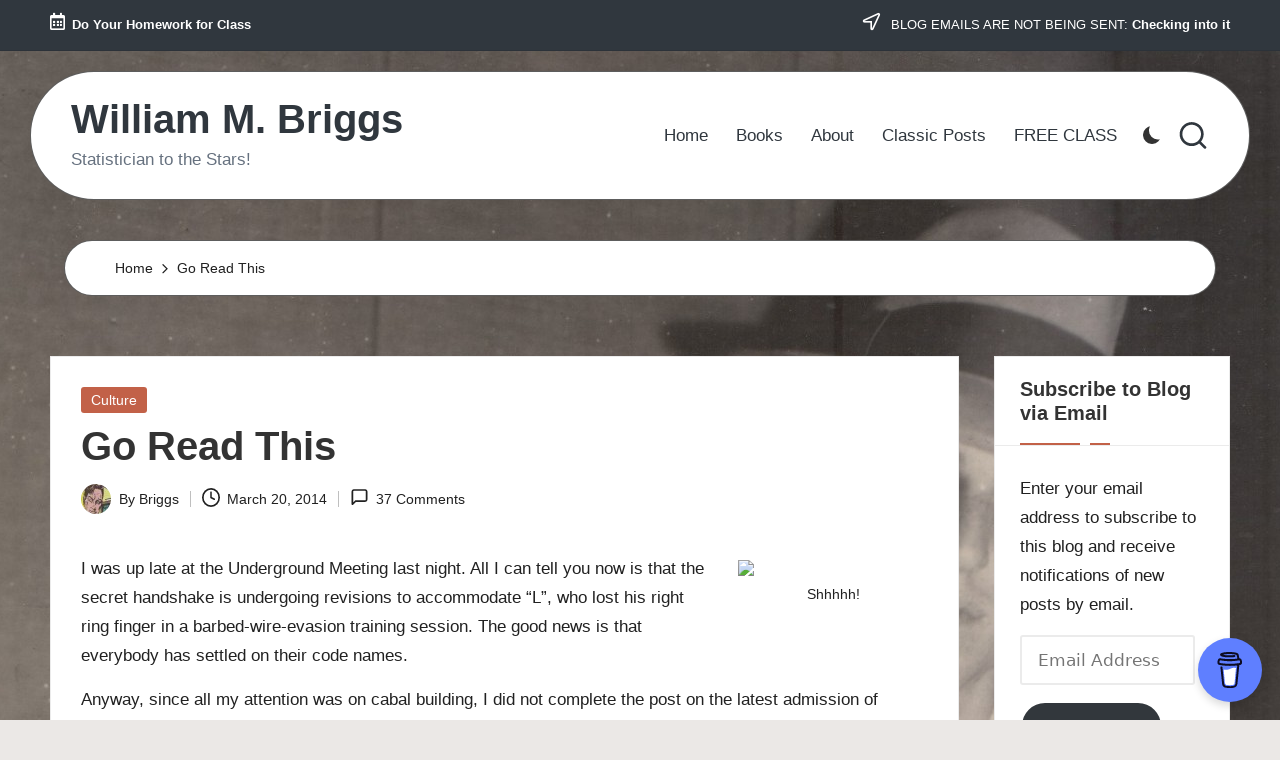

--- FILE ---
content_type: text/html; charset=UTF-8
request_url: https://www.wmbriggs.com/post/11886/
body_size: 35146
content:

<!DOCTYPE html>
<html lang="en-US" itemscope itemtype="http://schema.org/WebPage" >
<head>
	<meta charset="UTF-8">
	<link rel="profile" href="http://gmpg.org/xfn/11">
	<title>Go Read This &#8211; William M. Briggs</title>
<meta name='robots' content='max-image-preview:large' />

<script>
MathJax = {
  tex: {
    inlineMath: [['$','$'],['\\(','\\)']], 
    processEscapes: true
  },
  options: {
    ignoreHtmlClass: 'tex2jax_ignore|editor-rich-text'
  }
};

</script>
<meta name="viewport" content="width=device-width, initial-scale=1"><link rel='dns-prefetch' href='//www.wmbriggs.com' />
<link rel='dns-prefetch' href='//cdn.jsdelivr.net' />
<link rel='dns-prefetch' href='//secure.gravatar.com' />
<link rel='dns-prefetch' href='//stats.wp.com' />
<link rel='dns-prefetch' href='//fonts.googleapis.com' />
<link rel='preconnect' href='//i0.wp.com' />
<link rel="alternate" type="application/rss+xml" title="William M. Briggs &raquo; Feed" href="https://www.wmbriggs.com/feed/" />
<link rel="alternate" type="application/rss+xml" title="William M. Briggs &raquo; Comments Feed" href="https://www.wmbriggs.com/comments/feed/" />
<link rel="alternate" type="application/rss+xml" title="William M. Briggs &raquo; Go Read This Comments Feed" href="https://www.wmbriggs.com/post/11886/feed/" />
<link rel="alternate" title="oEmbed (JSON)" type="application/json+oembed" href="https://www.wmbriggs.com/wp-json/oembed/1.0/embed?url=https%3A%2F%2Fwww.wmbriggs.com%2Fpost%2F11886%2F" />
<link rel="alternate" title="oEmbed (XML)" type="text/xml+oembed" href="https://www.wmbriggs.com/wp-json/oembed/1.0/embed?url=https%3A%2F%2Fwww.wmbriggs.com%2Fpost%2F11886%2F&#038;format=xml" />
<style id='wp-img-auto-sizes-contain-inline-css'>
img:is([sizes=auto i],[sizes^="auto," i]){contain-intrinsic-size:3000px 1500px}
/*# sourceURL=wp-img-auto-sizes-contain-inline-css */
</style>
<link rel='stylesheet' id='jetpack_related-posts-css' href='https://www.wmbriggs.com/wp-content/plugins/jetpack/modules/related-posts/related-posts.css?ver=20240116' media='all' />
<style id='wp-emoji-styles-inline-css'>

	img.wp-smiley, img.emoji {
		display: inline !important;
		border: none !important;
		box-shadow: none !important;
		height: 1em !important;
		width: 1em !important;
		margin: 0 0.07em !important;
		vertical-align: -0.1em !important;
		background: none !important;
		padding: 0 !important;
	}
/*# sourceURL=wp-emoji-styles-inline-css */
</style>
<style id='wp-block-library-inline-css'>
:root{--wp-block-synced-color:#7a00df;--wp-block-synced-color--rgb:122,0,223;--wp-bound-block-color:var(--wp-block-synced-color);--wp-editor-canvas-background:#ddd;--wp-admin-theme-color:#007cba;--wp-admin-theme-color--rgb:0,124,186;--wp-admin-theme-color-darker-10:#006ba1;--wp-admin-theme-color-darker-10--rgb:0,107,160.5;--wp-admin-theme-color-darker-20:#005a87;--wp-admin-theme-color-darker-20--rgb:0,90,135;--wp-admin-border-width-focus:2px}@media (min-resolution:192dpi){:root{--wp-admin-border-width-focus:1.5px}}.wp-element-button{cursor:pointer}:root .has-very-light-gray-background-color{background-color:#eee}:root .has-very-dark-gray-background-color{background-color:#313131}:root .has-very-light-gray-color{color:#eee}:root .has-very-dark-gray-color{color:#313131}:root .has-vivid-green-cyan-to-vivid-cyan-blue-gradient-background{background:linear-gradient(135deg,#00d084,#0693e3)}:root .has-purple-crush-gradient-background{background:linear-gradient(135deg,#34e2e4,#4721fb 50%,#ab1dfe)}:root .has-hazy-dawn-gradient-background{background:linear-gradient(135deg,#faaca8,#dad0ec)}:root .has-subdued-olive-gradient-background{background:linear-gradient(135deg,#fafae1,#67a671)}:root .has-atomic-cream-gradient-background{background:linear-gradient(135deg,#fdd79a,#004a59)}:root .has-nightshade-gradient-background{background:linear-gradient(135deg,#330968,#31cdcf)}:root .has-midnight-gradient-background{background:linear-gradient(135deg,#020381,#2874fc)}:root{--wp--preset--font-size--normal:16px;--wp--preset--font-size--huge:42px}.has-regular-font-size{font-size:1em}.has-larger-font-size{font-size:2.625em}.has-normal-font-size{font-size:var(--wp--preset--font-size--normal)}.has-huge-font-size{font-size:var(--wp--preset--font-size--huge)}.has-text-align-center{text-align:center}.has-text-align-left{text-align:left}.has-text-align-right{text-align:right}.has-fit-text{white-space:nowrap!important}#end-resizable-editor-section{display:none}.aligncenter{clear:both}.items-justified-left{justify-content:flex-start}.items-justified-center{justify-content:center}.items-justified-right{justify-content:flex-end}.items-justified-space-between{justify-content:space-between}.screen-reader-text{border:0;clip-path:inset(50%);height:1px;margin:-1px;overflow:hidden;padding:0;position:absolute;width:1px;word-wrap:normal!important}.screen-reader-text:focus{background-color:#ddd;clip-path:none;color:#444;display:block;font-size:1em;height:auto;left:5px;line-height:normal;padding:15px 23px 14px;text-decoration:none;top:5px;width:auto;z-index:100000}html :where(.has-border-color){border-style:solid}html :where([style*=border-top-color]){border-top-style:solid}html :where([style*=border-right-color]){border-right-style:solid}html :where([style*=border-bottom-color]){border-bottom-style:solid}html :where([style*=border-left-color]){border-left-style:solid}html :where([style*=border-width]){border-style:solid}html :where([style*=border-top-width]){border-top-style:solid}html :where([style*=border-right-width]){border-right-style:solid}html :where([style*=border-bottom-width]){border-bottom-style:solid}html :where([style*=border-left-width]){border-left-style:solid}html :where(img[class*=wp-image-]){height:auto;max-width:100%}:where(figure){margin:0 0 1em}html :where(.is-position-sticky){--wp-admin--admin-bar--position-offset:var(--wp-admin--admin-bar--height,0px)}@media screen and (max-width:600px){html :where(.is-position-sticky){--wp-admin--admin-bar--position-offset:0px}}

/*# sourceURL=wp-block-library-inline-css */
</style><style id='wp-block-calendar-inline-css'>
.wp-block-calendar{text-align:center}.wp-block-calendar td,.wp-block-calendar th{border:1px solid;padding:.25em}.wp-block-calendar th{font-weight:400}.wp-block-calendar caption{background-color:inherit}.wp-block-calendar table{border-collapse:collapse;width:100%}.wp-block-calendar table.has-background th{background-color:inherit}.wp-block-calendar table.has-text-color th{color:inherit}.wp-block-calendar :where(table:not(.has-text-color)){color:#40464d}.wp-block-calendar :where(table:not(.has-text-color)) td,.wp-block-calendar :where(table:not(.has-text-color)) th{border-color:#ddd}:where(.wp-block-calendar table:not(.has-background) th){background:#ddd}
/*# sourceURL=https://www.wmbriggs.com/wp-includes/blocks/calendar/style.min.css */
</style>
<style id='wp-block-heading-inline-css'>
h1:where(.wp-block-heading).has-background,h2:where(.wp-block-heading).has-background,h3:where(.wp-block-heading).has-background,h4:where(.wp-block-heading).has-background,h5:where(.wp-block-heading).has-background,h6:where(.wp-block-heading).has-background{padding:1.25em 2.375em}h1.has-text-align-left[style*=writing-mode]:where([style*=vertical-lr]),h1.has-text-align-right[style*=writing-mode]:where([style*=vertical-rl]),h2.has-text-align-left[style*=writing-mode]:where([style*=vertical-lr]),h2.has-text-align-right[style*=writing-mode]:where([style*=vertical-rl]),h3.has-text-align-left[style*=writing-mode]:where([style*=vertical-lr]),h3.has-text-align-right[style*=writing-mode]:where([style*=vertical-rl]),h4.has-text-align-left[style*=writing-mode]:where([style*=vertical-lr]),h4.has-text-align-right[style*=writing-mode]:where([style*=vertical-rl]),h5.has-text-align-left[style*=writing-mode]:where([style*=vertical-lr]),h5.has-text-align-right[style*=writing-mode]:where([style*=vertical-rl]),h6.has-text-align-left[style*=writing-mode]:where([style*=vertical-lr]),h6.has-text-align-right[style*=writing-mode]:where([style*=vertical-rl]){rotate:180deg}
/*# sourceURL=https://www.wmbriggs.com/wp-includes/blocks/heading/style.min.css */
</style>
<style id='wp-block-latest-comments-inline-css'>
ol.wp-block-latest-comments{box-sizing:border-box;margin-left:0}:where(.wp-block-latest-comments:not([style*=line-height] .wp-block-latest-comments__comment)){line-height:1.1}:where(.wp-block-latest-comments:not([style*=line-height] .wp-block-latest-comments__comment-excerpt p)){line-height:1.8}.has-dates :where(.wp-block-latest-comments:not([style*=line-height])),.has-excerpts :where(.wp-block-latest-comments:not([style*=line-height])){line-height:1.5}.wp-block-latest-comments .wp-block-latest-comments{padding-left:0}.wp-block-latest-comments__comment{list-style:none;margin-bottom:1em}.has-avatars .wp-block-latest-comments__comment{list-style:none;min-height:2.25em}.has-avatars .wp-block-latest-comments__comment .wp-block-latest-comments__comment-excerpt,.has-avatars .wp-block-latest-comments__comment .wp-block-latest-comments__comment-meta{margin-left:3.25em}.wp-block-latest-comments__comment-excerpt p{font-size:.875em;margin:.36em 0 1.4em}.wp-block-latest-comments__comment-date{display:block;font-size:.75em}.wp-block-latest-comments .avatar,.wp-block-latest-comments__comment-avatar{border-radius:1.5em;display:block;float:left;height:2.5em;margin-right:.75em;width:2.5em}.wp-block-latest-comments[class*=-font-size] a,.wp-block-latest-comments[style*=font-size] a{font-size:inherit}
/*# sourceURL=https://www.wmbriggs.com/wp-includes/blocks/latest-comments/style.min.css */
</style>
<style id='wp-block-group-inline-css'>
.wp-block-group{box-sizing:border-box}:where(.wp-block-group.wp-block-group-is-layout-constrained){position:relative}
/*# sourceURL=https://www.wmbriggs.com/wp-includes/blocks/group/style.min.css */
</style>
<style id='wp-block-group-theme-inline-css'>
:where(.wp-block-group.has-background){padding:1.25em 2.375em}
/*# sourceURL=https://www.wmbriggs.com/wp-includes/blocks/group/theme.min.css */
</style>
<style id='wp-block-paragraph-inline-css'>
.is-small-text{font-size:.875em}.is-regular-text{font-size:1em}.is-large-text{font-size:2.25em}.is-larger-text{font-size:3em}.has-drop-cap:not(:focus):first-letter{float:left;font-size:8.4em;font-style:normal;font-weight:100;line-height:.68;margin:.05em .1em 0 0;text-transform:uppercase}body.rtl .has-drop-cap:not(:focus):first-letter{float:none;margin-left:.1em}p.has-drop-cap.has-background{overflow:hidden}:root :where(p.has-background){padding:1.25em 2.375em}:where(p.has-text-color:not(.has-link-color)) a{color:inherit}p.has-text-align-left[style*="writing-mode:vertical-lr"],p.has-text-align-right[style*="writing-mode:vertical-rl"]{rotate:180deg}
/*# sourceURL=https://www.wmbriggs.com/wp-includes/blocks/paragraph/style.min.css */
</style>
<style id='wp-block-separator-inline-css'>
@charset "UTF-8";.wp-block-separator{border:none;border-top:2px solid}:root :where(.wp-block-separator.is-style-dots){height:auto;line-height:1;text-align:center}:root :where(.wp-block-separator.is-style-dots):before{color:currentColor;content:"···";font-family:serif;font-size:1.5em;letter-spacing:2em;padding-left:2em}.wp-block-separator.is-style-dots{background:none!important;border:none!important}
/*# sourceURL=https://www.wmbriggs.com/wp-includes/blocks/separator/style.min.css */
</style>
<style id='wp-block-separator-theme-inline-css'>
.wp-block-separator.has-css-opacity{opacity:.4}.wp-block-separator{border:none;border-bottom:2px solid;margin-left:auto;margin-right:auto}.wp-block-separator.has-alpha-channel-opacity{opacity:1}.wp-block-separator:not(.is-style-wide):not(.is-style-dots){width:100px}.wp-block-separator.has-background:not(.is-style-dots){border-bottom:none;height:1px}.wp-block-separator.has-background:not(.is-style-wide):not(.is-style-dots){height:2px}
/*# sourceURL=https://www.wmbriggs.com/wp-includes/blocks/separator/theme.min.css */
</style>
<style id='global-styles-inline-css'>
:root{--wp--preset--aspect-ratio--square: 1;--wp--preset--aspect-ratio--4-3: 4/3;--wp--preset--aspect-ratio--3-4: 3/4;--wp--preset--aspect-ratio--3-2: 3/2;--wp--preset--aspect-ratio--2-3: 2/3;--wp--preset--aspect-ratio--16-9: 16/9;--wp--preset--aspect-ratio--9-16: 9/16;--wp--preset--color--black: #000000;--wp--preset--color--cyan-bluish-gray: #abb8c3;--wp--preset--color--white: #ffffff;--wp--preset--color--pale-pink: #f78da7;--wp--preset--color--vivid-red: #cf2e2e;--wp--preset--color--luminous-vivid-orange: #ff6900;--wp--preset--color--luminous-vivid-amber: #fcb900;--wp--preset--color--light-green-cyan: #7bdcb5;--wp--preset--color--vivid-green-cyan: #00d084;--wp--preset--color--pale-cyan-blue: #8ed1fc;--wp--preset--color--vivid-cyan-blue: #0693e3;--wp--preset--color--vivid-purple: #9b51e0;--wp--preset--gradient--vivid-cyan-blue-to-vivid-purple: linear-gradient(135deg,rgb(6,147,227) 0%,rgb(155,81,224) 100%);--wp--preset--gradient--light-green-cyan-to-vivid-green-cyan: linear-gradient(135deg,rgb(122,220,180) 0%,rgb(0,208,130) 100%);--wp--preset--gradient--luminous-vivid-amber-to-luminous-vivid-orange: linear-gradient(135deg,rgb(252,185,0) 0%,rgb(255,105,0) 100%);--wp--preset--gradient--luminous-vivid-orange-to-vivid-red: linear-gradient(135deg,rgb(255,105,0) 0%,rgb(207,46,46) 100%);--wp--preset--gradient--very-light-gray-to-cyan-bluish-gray: linear-gradient(135deg,rgb(238,238,238) 0%,rgb(169,184,195) 100%);--wp--preset--gradient--cool-to-warm-spectrum: linear-gradient(135deg,rgb(74,234,220) 0%,rgb(151,120,209) 20%,rgb(207,42,186) 40%,rgb(238,44,130) 60%,rgb(251,105,98) 80%,rgb(254,248,76) 100%);--wp--preset--gradient--blush-light-purple: linear-gradient(135deg,rgb(255,206,236) 0%,rgb(152,150,240) 100%);--wp--preset--gradient--blush-bordeaux: linear-gradient(135deg,rgb(254,205,165) 0%,rgb(254,45,45) 50%,rgb(107,0,62) 100%);--wp--preset--gradient--luminous-dusk: linear-gradient(135deg,rgb(255,203,112) 0%,rgb(199,81,192) 50%,rgb(65,88,208) 100%);--wp--preset--gradient--pale-ocean: linear-gradient(135deg,rgb(255,245,203) 0%,rgb(182,227,212) 50%,rgb(51,167,181) 100%);--wp--preset--gradient--electric-grass: linear-gradient(135deg,rgb(202,248,128) 0%,rgb(113,206,126) 100%);--wp--preset--gradient--midnight: linear-gradient(135deg,rgb(2,3,129) 0%,rgb(40,116,252) 100%);--wp--preset--font-size--small: 13px;--wp--preset--font-size--medium: 20px;--wp--preset--font-size--large: 36px;--wp--preset--font-size--x-large: 42px;--wp--preset--spacing--20: 0.44rem;--wp--preset--spacing--30: 0.67rem;--wp--preset--spacing--40: 1rem;--wp--preset--spacing--50: 1.5rem;--wp--preset--spacing--60: 2.25rem;--wp--preset--spacing--70: 3.38rem;--wp--preset--spacing--80: 5.06rem;--wp--preset--shadow--natural: 6px 6px 9px rgba(0, 0, 0, 0.2);--wp--preset--shadow--deep: 12px 12px 50px rgba(0, 0, 0, 0.4);--wp--preset--shadow--sharp: 6px 6px 0px rgba(0, 0, 0, 0.2);--wp--preset--shadow--outlined: 6px 6px 0px -3px rgb(255, 255, 255), 6px 6px rgb(0, 0, 0);--wp--preset--shadow--crisp: 6px 6px 0px rgb(0, 0, 0);}:where(.is-layout-flex){gap: 0.5em;}:where(.is-layout-grid){gap: 0.5em;}body .is-layout-flex{display: flex;}.is-layout-flex{flex-wrap: wrap;align-items: center;}.is-layout-flex > :is(*, div){margin: 0;}body .is-layout-grid{display: grid;}.is-layout-grid > :is(*, div){margin: 0;}:where(.wp-block-columns.is-layout-flex){gap: 2em;}:where(.wp-block-columns.is-layout-grid){gap: 2em;}:where(.wp-block-post-template.is-layout-flex){gap: 1.25em;}:where(.wp-block-post-template.is-layout-grid){gap: 1.25em;}.has-black-color{color: var(--wp--preset--color--black) !important;}.has-cyan-bluish-gray-color{color: var(--wp--preset--color--cyan-bluish-gray) !important;}.has-white-color{color: var(--wp--preset--color--white) !important;}.has-pale-pink-color{color: var(--wp--preset--color--pale-pink) !important;}.has-vivid-red-color{color: var(--wp--preset--color--vivid-red) !important;}.has-luminous-vivid-orange-color{color: var(--wp--preset--color--luminous-vivid-orange) !important;}.has-luminous-vivid-amber-color{color: var(--wp--preset--color--luminous-vivid-amber) !important;}.has-light-green-cyan-color{color: var(--wp--preset--color--light-green-cyan) !important;}.has-vivid-green-cyan-color{color: var(--wp--preset--color--vivid-green-cyan) !important;}.has-pale-cyan-blue-color{color: var(--wp--preset--color--pale-cyan-blue) !important;}.has-vivid-cyan-blue-color{color: var(--wp--preset--color--vivid-cyan-blue) !important;}.has-vivid-purple-color{color: var(--wp--preset--color--vivid-purple) !important;}.has-black-background-color{background-color: var(--wp--preset--color--black) !important;}.has-cyan-bluish-gray-background-color{background-color: var(--wp--preset--color--cyan-bluish-gray) !important;}.has-white-background-color{background-color: var(--wp--preset--color--white) !important;}.has-pale-pink-background-color{background-color: var(--wp--preset--color--pale-pink) !important;}.has-vivid-red-background-color{background-color: var(--wp--preset--color--vivid-red) !important;}.has-luminous-vivid-orange-background-color{background-color: var(--wp--preset--color--luminous-vivid-orange) !important;}.has-luminous-vivid-amber-background-color{background-color: var(--wp--preset--color--luminous-vivid-amber) !important;}.has-light-green-cyan-background-color{background-color: var(--wp--preset--color--light-green-cyan) !important;}.has-vivid-green-cyan-background-color{background-color: var(--wp--preset--color--vivid-green-cyan) !important;}.has-pale-cyan-blue-background-color{background-color: var(--wp--preset--color--pale-cyan-blue) !important;}.has-vivid-cyan-blue-background-color{background-color: var(--wp--preset--color--vivid-cyan-blue) !important;}.has-vivid-purple-background-color{background-color: var(--wp--preset--color--vivid-purple) !important;}.has-black-border-color{border-color: var(--wp--preset--color--black) !important;}.has-cyan-bluish-gray-border-color{border-color: var(--wp--preset--color--cyan-bluish-gray) !important;}.has-white-border-color{border-color: var(--wp--preset--color--white) !important;}.has-pale-pink-border-color{border-color: var(--wp--preset--color--pale-pink) !important;}.has-vivid-red-border-color{border-color: var(--wp--preset--color--vivid-red) !important;}.has-luminous-vivid-orange-border-color{border-color: var(--wp--preset--color--luminous-vivid-orange) !important;}.has-luminous-vivid-amber-border-color{border-color: var(--wp--preset--color--luminous-vivid-amber) !important;}.has-light-green-cyan-border-color{border-color: var(--wp--preset--color--light-green-cyan) !important;}.has-vivid-green-cyan-border-color{border-color: var(--wp--preset--color--vivid-green-cyan) !important;}.has-pale-cyan-blue-border-color{border-color: var(--wp--preset--color--pale-cyan-blue) !important;}.has-vivid-cyan-blue-border-color{border-color: var(--wp--preset--color--vivid-cyan-blue) !important;}.has-vivid-purple-border-color{border-color: var(--wp--preset--color--vivid-purple) !important;}.has-vivid-cyan-blue-to-vivid-purple-gradient-background{background: var(--wp--preset--gradient--vivid-cyan-blue-to-vivid-purple) !important;}.has-light-green-cyan-to-vivid-green-cyan-gradient-background{background: var(--wp--preset--gradient--light-green-cyan-to-vivid-green-cyan) !important;}.has-luminous-vivid-amber-to-luminous-vivid-orange-gradient-background{background: var(--wp--preset--gradient--luminous-vivid-amber-to-luminous-vivid-orange) !important;}.has-luminous-vivid-orange-to-vivid-red-gradient-background{background: var(--wp--preset--gradient--luminous-vivid-orange-to-vivid-red) !important;}.has-very-light-gray-to-cyan-bluish-gray-gradient-background{background: var(--wp--preset--gradient--very-light-gray-to-cyan-bluish-gray) !important;}.has-cool-to-warm-spectrum-gradient-background{background: var(--wp--preset--gradient--cool-to-warm-spectrum) !important;}.has-blush-light-purple-gradient-background{background: var(--wp--preset--gradient--blush-light-purple) !important;}.has-blush-bordeaux-gradient-background{background: var(--wp--preset--gradient--blush-bordeaux) !important;}.has-luminous-dusk-gradient-background{background: var(--wp--preset--gradient--luminous-dusk) !important;}.has-pale-ocean-gradient-background{background: var(--wp--preset--gradient--pale-ocean) !important;}.has-electric-grass-gradient-background{background: var(--wp--preset--gradient--electric-grass) !important;}.has-midnight-gradient-background{background: var(--wp--preset--gradient--midnight) !important;}.has-small-font-size{font-size: var(--wp--preset--font-size--small) !important;}.has-medium-font-size{font-size: var(--wp--preset--font-size--medium) !important;}.has-large-font-size{font-size: var(--wp--preset--font-size--large) !important;}.has-x-large-font-size{font-size: var(--wp--preset--font-size--x-large) !important;}
/*# sourceURL=global-styles-inline-css */
</style>
<style id='core-block-supports-inline-css'>
.wp-container-core-group-is-layout-bcfe9290 > :where(:not(.alignleft):not(.alignright):not(.alignfull)){max-width:480px;margin-left:auto !important;margin-right:auto !important;}.wp-container-core-group-is-layout-bcfe9290 > .alignwide{max-width:480px;}.wp-container-core-group-is-layout-bcfe9290 .alignfull{max-width:none;}
/*# sourceURL=core-block-supports-inline-css */
</style>

<style id='classic-theme-styles-inline-css'>
/*! This file is auto-generated */
.wp-block-button__link{color:#fff;background-color:#32373c;border-radius:9999px;box-shadow:none;text-decoration:none;padding:calc(.667em + 2px) calc(1.333em + 2px);font-size:1.125em}.wp-block-file__button{background:#32373c;color:#fff;text-decoration:none}
/*# sourceURL=/wp-includes/css/classic-themes.min.css */
</style>
<link rel='stylesheet' id='dashicons-css' href='https://www.wmbriggs.com/wp-includes/css/dashicons.min.css?ver=6.9' media='all' />
<link rel='stylesheet' id='admin-bar-css' href='https://www.wmbriggs.com/wp-includes/css/admin-bar.min.css?ver=6.9' media='all' />
<style id='admin-bar-inline-css'>

    /* Hide CanvasJS credits for P404 charts specifically */
    #p404RedirectChart .canvasjs-chart-credit {
        display: none !important;
    }
    
    #p404RedirectChart canvas {
        border-radius: 6px;
    }

    .p404-redirect-adminbar-weekly-title {
        font-weight: bold;
        font-size: 14px;
        color: #fff;
        margin-bottom: 6px;
    }

    #wpadminbar #wp-admin-bar-p404_free_top_button .ab-icon:before {
        content: "\f103";
        color: #dc3545;
        top: 3px;
    }
    
    #wp-admin-bar-p404_free_top_button .ab-item {
        min-width: 80px !important;
        padding: 0px !important;
    }
    
    /* Ensure proper positioning and z-index for P404 dropdown */
    .p404-redirect-adminbar-dropdown-wrap { 
        min-width: 0; 
        padding: 0;
        position: static !important;
    }
    
    #wpadminbar #wp-admin-bar-p404_free_top_button_dropdown {
        position: static !important;
    }
    
    #wpadminbar #wp-admin-bar-p404_free_top_button_dropdown .ab-item {
        padding: 0 !important;
        margin: 0 !important;
    }
    
    .p404-redirect-dropdown-container {
        min-width: 340px;
        padding: 18px 18px 12px 18px;
        background: #23282d !important;
        color: #fff;
        border-radius: 12px;
        box-shadow: 0 8px 32px rgba(0,0,0,0.25);
        margin-top: 10px;
        position: relative !important;
        z-index: 999999 !important;
        display: block !important;
        border: 1px solid #444;
    }
    
    /* Ensure P404 dropdown appears on hover */
    #wpadminbar #wp-admin-bar-p404_free_top_button .p404-redirect-dropdown-container { 
        display: none !important;
    }
    
    #wpadminbar #wp-admin-bar-p404_free_top_button:hover .p404-redirect-dropdown-container { 
        display: block !important;
    }
    
    #wpadminbar #wp-admin-bar-p404_free_top_button:hover #wp-admin-bar-p404_free_top_button_dropdown .p404-redirect-dropdown-container {
        display: block !important;
    }
    
    .p404-redirect-card {
        background: #2c3338;
        border-radius: 8px;
        padding: 18px 18px 12px 18px;
        box-shadow: 0 2px 8px rgba(0,0,0,0.07);
        display: flex;
        flex-direction: column;
        align-items: flex-start;
        border: 1px solid #444;
    }
    
    .p404-redirect-btn {
        display: inline-block;
        background: #dc3545;
        color: #fff !important;
        font-weight: bold;
        padding: 5px 22px;
        border-radius: 8px;
        text-decoration: none;
        font-size: 17px;
        transition: background 0.2s, box-shadow 0.2s;
        margin-top: 8px;
        box-shadow: 0 2px 8px rgba(220,53,69,0.15);
        text-align: center;
        line-height: 1.6;
    }
    
    .p404-redirect-btn:hover {
        background: #c82333;
        color: #fff !important;
        box-shadow: 0 4px 16px rgba(220,53,69,0.25);
    }
    
    /* Prevent conflicts with other admin bar dropdowns */
    #wpadminbar .ab-top-menu > li:hover > .ab-item,
    #wpadminbar .ab-top-menu > li.hover > .ab-item {
        z-index: auto;
    }
    
    #wpadminbar #wp-admin-bar-p404_free_top_button:hover > .ab-item {
        z-index: 999998 !important;
    }
    

			.admin-bar {
				position: inherit !important;
				top: auto !important;
			}
			.admin-bar .goog-te-banner-frame {
				top: 32px !important
			}
			@media screen and (max-width: 782px) {
				.admin-bar .goog-te-banner-frame {
					top: 46px !important;
				}
			}
			@media screen and (max-width: 480px) {
				.admin-bar .goog-te-banner-frame {
					position: absolute;
				}
			}
		
/*# sourceURL=admin-bar-inline-css */
</style>
<link rel='stylesheet' id='parent-style-css' href='https://www.wmbriggs.com/wp-content/themes/bloglo/style.css?ver=6.9' media='all' />
<link rel='stylesheet' id='child-style-css' href='https://www.wmbriggs.com/wp-content/themes/blogvi/style.css?ver=6.9' media='all' />
<link rel='stylesheet' id='FontAwesome-css' href='https://www.wmbriggs.com/wp-content/themes/bloglo/assets/css/all.min.css?ver=5.15.4' media='all' />
<link rel='stylesheet' id='bloglo-styles-css' href='https://www.wmbriggs.com/wp-content/themes/bloglo/assets/css/style.min.css?ver=1.1.23' media='all' />
<link rel='stylesheet' id='bloglo-google-fonts-css' href='//fonts.googleapis.com/css?family=Playfair+Display%3A400%2C400i%7CPlus+Jakarta+Sans%3A500&#038;display=swap&#038;subsets=latin&#038;ver=1.1.23' media='' />
<link rel='stylesheet' id='bloglo-dynamic-styles-css' href='https://www.wmbriggs.com/wp-content/uploads/bloglo/dynamic-styles.css?ver=1768938556' media='all' />
<link rel='stylesheet' id='jetpack-subscriptions-css' href='https://www.wmbriggs.com/wp-content/plugins/jetpack/_inc/build/subscriptions/subscriptions.min.css?ver=15.4' media='all' />
<link rel='stylesheet' id='sharedaddy-css' href='https://www.wmbriggs.com/wp-content/plugins/jetpack/modules/sharedaddy/sharing.css?ver=15.4' media='all' />
<link rel='stylesheet' id='social-logos-css' href='https://www.wmbriggs.com/wp-content/plugins/jetpack/_inc/social-logos/social-logos.min.css?ver=15.4' media='all' />
<script id="jetpack_related-posts-js-extra">
var related_posts_js_options = {"post_heading":"h4"};
//# sourceURL=jetpack_related-posts-js-extra
</script>
<script src="https://www.wmbriggs.com/wp-content/plugins/jetpack/_inc/build/related-posts/related-posts.min.js?ver=20240116" id="jetpack_related-posts-js"></script>
<script src="https://www.wmbriggs.com/wp-includes/js/jquery/jquery.min.js?ver=3.7.1" id="jquery-core-js"></script>
<script src="https://www.wmbriggs.com/wp-includes/js/jquery/jquery-migrate.min.js?ver=3.4.1" id="jquery-migrate-js"></script>
<link rel="https://api.w.org/" href="https://www.wmbriggs.com/wp-json/" /><link rel="alternate" title="JSON" type="application/json" href="https://www.wmbriggs.com/wp-json/wp/v2/posts/11886" /><link rel="EditURI" type="application/rsd+xml" title="RSD" href="https://www.wmbriggs.com/xmlrpc.php?rsd" />
<meta name="generator" content="WordPress 6.9" />
<link rel="canonical" href="https://www.wmbriggs.com/post/11886/" />
<link rel='shortlink' href='https://wp.me/p5FqTh-35I' />
	<style>img#wpstats{display:none}</style>
		<link rel="pingback" href="https://www.wmbriggs.com/xmlrpc.php">
<meta name="theme-color" content="#C26148"><style id="custom-background-css">
body.custom-background { background-image: url("https://www.wmbriggs.com/wp-content/uploads/2024/03/briggs_beamon_back.jpg"); background-position: center top; background-size: auto; background-repeat: repeat; background-attachment: scroll; }
</style>
	
<!-- Jetpack Open Graph Tags -->
<meta property="og:type" content="article" />
<meta property="og:title" content="Go Read This" />
<meta property="og:url" content="https://www.wmbriggs.com/post/11886/" />
<meta property="og:description" content="I was up late at the Underground Meeting last night. All I can tell you now is that the secret handshake is undergoing revisions to accommodate &#8220;L&#8221;, who lost his right ring finger in a …" />
<meta property="article:published_time" content="2014-03-20T13:27:00+00:00" />
<meta property="article:modified_time" content="2014-03-21T15:14:09+00:00" />
<meta property="og:site_name" content="William M. Briggs" />
<meta property="og:image" content="http://upload.wikimedia.org/wikipedia/commons/thumb/6/6c/If_You_Talk_Too_Much_This_Man_May_Die_mirror.jpg/190px-If_You_Talk_Too_Much_This_Man_May_Die_mirror.jpg" />
<meta property="og:image:width" content="190" />
<meta property="og:image:height" content="240" />
<meta property="og:image:alt" content="" />
<meta property="og:locale" content="en_US" />
<meta name="twitter:site" content="@/" />
<meta name="twitter:text:title" content="Go Read This" />
<meta name="twitter:image" content="http://upload.wikimedia.org/wikipedia/commons/thumb/6/6c/If_You_Talk_Too_Much_This_Man_May_Die_mirror.jpg/190px-If_You_Talk_Too_Much_This_Man_May_Die_mirror.jpg?w=144" />
<meta name="twitter:card" content="summary" />

<!-- End Jetpack Open Graph Tags -->
<link rel="icon" href="https://i0.wp.com/www.wmbriggs.com/wp-content/uploads/2017/06/cropped-siteicon-1.jpg?fit=32%2C32&#038;ssl=1" sizes="32x32" />
<link rel="icon" href="https://i0.wp.com/www.wmbriggs.com/wp-content/uploads/2017/06/cropped-siteicon-1.jpg?fit=192%2C192&#038;ssl=1" sizes="192x192" />
<link rel="apple-touch-icon" href="https://i0.wp.com/www.wmbriggs.com/wp-content/uploads/2017/06/cropped-siteicon-1.jpg?fit=180%2C180&#038;ssl=1" />
<meta name="msapplication-TileImage" content="https://i0.wp.com/www.wmbriggs.com/wp-content/uploads/2017/06/cropped-siteicon-1.jpg?fit=270%2C270&#038;ssl=1" />
<style id='jetpack-block-subscriptions-inline-css'>
.is-style-compact .is-not-subscriber .wp-block-button__link,.is-style-compact .is-not-subscriber .wp-block-jetpack-subscriptions__button{border-end-start-radius:0!important;border-start-start-radius:0!important;margin-inline-start:0!important}.is-style-compact .is-not-subscriber .components-text-control__input,.is-style-compact .is-not-subscriber p#subscribe-email input[type=email]{border-end-end-radius:0!important;border-start-end-radius:0!important}.is-style-compact:not(.wp-block-jetpack-subscriptions__use-newline) .components-text-control__input{border-inline-end-width:0!important}.wp-block-jetpack-subscriptions.wp-block-jetpack-subscriptions__supports-newline .wp-block-jetpack-subscriptions__form-container{display:flex;flex-direction:column}.wp-block-jetpack-subscriptions.wp-block-jetpack-subscriptions__supports-newline:not(.wp-block-jetpack-subscriptions__use-newline) .is-not-subscriber .wp-block-jetpack-subscriptions__form-elements{align-items:flex-start;display:flex}.wp-block-jetpack-subscriptions.wp-block-jetpack-subscriptions__supports-newline:not(.wp-block-jetpack-subscriptions__use-newline) p#subscribe-submit{display:flex;justify-content:center}.wp-block-jetpack-subscriptions.wp-block-jetpack-subscriptions__supports-newline .wp-block-jetpack-subscriptions__form .wp-block-jetpack-subscriptions__button,.wp-block-jetpack-subscriptions.wp-block-jetpack-subscriptions__supports-newline .wp-block-jetpack-subscriptions__form .wp-block-jetpack-subscriptions__textfield .components-text-control__input,.wp-block-jetpack-subscriptions.wp-block-jetpack-subscriptions__supports-newline .wp-block-jetpack-subscriptions__form button,.wp-block-jetpack-subscriptions.wp-block-jetpack-subscriptions__supports-newline .wp-block-jetpack-subscriptions__form input[type=email],.wp-block-jetpack-subscriptions.wp-block-jetpack-subscriptions__supports-newline form .wp-block-jetpack-subscriptions__button,.wp-block-jetpack-subscriptions.wp-block-jetpack-subscriptions__supports-newline form .wp-block-jetpack-subscriptions__textfield .components-text-control__input,.wp-block-jetpack-subscriptions.wp-block-jetpack-subscriptions__supports-newline form button,.wp-block-jetpack-subscriptions.wp-block-jetpack-subscriptions__supports-newline form input[type=email]{box-sizing:border-box;cursor:pointer;line-height:1.3;min-width:auto!important;white-space:nowrap!important}.wp-block-jetpack-subscriptions.wp-block-jetpack-subscriptions__supports-newline .wp-block-jetpack-subscriptions__form input[type=email]::placeholder,.wp-block-jetpack-subscriptions.wp-block-jetpack-subscriptions__supports-newline .wp-block-jetpack-subscriptions__form input[type=email]:disabled,.wp-block-jetpack-subscriptions.wp-block-jetpack-subscriptions__supports-newline form input[type=email]::placeholder,.wp-block-jetpack-subscriptions.wp-block-jetpack-subscriptions__supports-newline form input[type=email]:disabled{color:currentColor;opacity:.5}.wp-block-jetpack-subscriptions.wp-block-jetpack-subscriptions__supports-newline .wp-block-jetpack-subscriptions__form .wp-block-jetpack-subscriptions__button,.wp-block-jetpack-subscriptions.wp-block-jetpack-subscriptions__supports-newline .wp-block-jetpack-subscriptions__form button,.wp-block-jetpack-subscriptions.wp-block-jetpack-subscriptions__supports-newline form .wp-block-jetpack-subscriptions__button,.wp-block-jetpack-subscriptions.wp-block-jetpack-subscriptions__supports-newline form button{border-color:#0000;border-style:solid}.wp-block-jetpack-subscriptions.wp-block-jetpack-subscriptions__supports-newline .wp-block-jetpack-subscriptions__form .wp-block-jetpack-subscriptions__textfield,.wp-block-jetpack-subscriptions.wp-block-jetpack-subscriptions__supports-newline .wp-block-jetpack-subscriptions__form p#subscribe-email,.wp-block-jetpack-subscriptions.wp-block-jetpack-subscriptions__supports-newline form .wp-block-jetpack-subscriptions__textfield,.wp-block-jetpack-subscriptions.wp-block-jetpack-subscriptions__supports-newline form p#subscribe-email{background:#0000;flex-grow:1}.wp-block-jetpack-subscriptions.wp-block-jetpack-subscriptions__supports-newline .wp-block-jetpack-subscriptions__form .wp-block-jetpack-subscriptions__textfield .components-base-control__field,.wp-block-jetpack-subscriptions.wp-block-jetpack-subscriptions__supports-newline .wp-block-jetpack-subscriptions__form .wp-block-jetpack-subscriptions__textfield .components-text-control__input,.wp-block-jetpack-subscriptions.wp-block-jetpack-subscriptions__supports-newline .wp-block-jetpack-subscriptions__form .wp-block-jetpack-subscriptions__textfield input[type=email],.wp-block-jetpack-subscriptions.wp-block-jetpack-subscriptions__supports-newline .wp-block-jetpack-subscriptions__form p#subscribe-email .components-base-control__field,.wp-block-jetpack-subscriptions.wp-block-jetpack-subscriptions__supports-newline .wp-block-jetpack-subscriptions__form p#subscribe-email .components-text-control__input,.wp-block-jetpack-subscriptions.wp-block-jetpack-subscriptions__supports-newline .wp-block-jetpack-subscriptions__form p#subscribe-email input[type=email],.wp-block-jetpack-subscriptions.wp-block-jetpack-subscriptions__supports-newline form .wp-block-jetpack-subscriptions__textfield .components-base-control__field,.wp-block-jetpack-subscriptions.wp-block-jetpack-subscriptions__supports-newline form .wp-block-jetpack-subscriptions__textfield .components-text-control__input,.wp-block-jetpack-subscriptions.wp-block-jetpack-subscriptions__supports-newline form .wp-block-jetpack-subscriptions__textfield input[type=email],.wp-block-jetpack-subscriptions.wp-block-jetpack-subscriptions__supports-newline form p#subscribe-email .components-base-control__field,.wp-block-jetpack-subscriptions.wp-block-jetpack-subscriptions__supports-newline form p#subscribe-email .components-text-control__input,.wp-block-jetpack-subscriptions.wp-block-jetpack-subscriptions__supports-newline form p#subscribe-email input[type=email]{height:auto;margin:0;width:100%}.wp-block-jetpack-subscriptions.wp-block-jetpack-subscriptions__supports-newline .wp-block-jetpack-subscriptions__form p#subscribe-email,.wp-block-jetpack-subscriptions.wp-block-jetpack-subscriptions__supports-newline .wp-block-jetpack-subscriptions__form p#subscribe-submit,.wp-block-jetpack-subscriptions.wp-block-jetpack-subscriptions__supports-newline form p#subscribe-email,.wp-block-jetpack-subscriptions.wp-block-jetpack-subscriptions__supports-newline form p#subscribe-submit{line-height:0;margin:0;padding:0}.wp-block-jetpack-subscriptions.wp-block-jetpack-subscriptions__supports-newline.wp-block-jetpack-subscriptions__show-subs .wp-block-jetpack-subscriptions__subscount{font-size:16px;margin:8px 0;text-align:end}.wp-block-jetpack-subscriptions.wp-block-jetpack-subscriptions__supports-newline.wp-block-jetpack-subscriptions__use-newline .wp-block-jetpack-subscriptions__form-elements{display:block}.wp-block-jetpack-subscriptions.wp-block-jetpack-subscriptions__supports-newline.wp-block-jetpack-subscriptions__use-newline .wp-block-jetpack-subscriptions__button,.wp-block-jetpack-subscriptions.wp-block-jetpack-subscriptions__supports-newline.wp-block-jetpack-subscriptions__use-newline button{display:inline-block;max-width:100%}.wp-block-jetpack-subscriptions.wp-block-jetpack-subscriptions__supports-newline.wp-block-jetpack-subscriptions__use-newline .wp-block-jetpack-subscriptions__subscount{text-align:start}#subscribe-submit.is-link{text-align:center;width:auto!important}#subscribe-submit.is-link a{margin-left:0!important;margin-top:0!important;width:auto!important}@keyframes jetpack-memberships_button__spinner-animation{to{transform:rotate(1turn)}}.jetpack-memberships-spinner{display:none;height:1em;margin:0 0 0 5px;width:1em}.jetpack-memberships-spinner svg{height:100%;margin-bottom:-2px;width:100%}.jetpack-memberships-spinner-rotating{animation:jetpack-memberships_button__spinner-animation .75s linear infinite;transform-origin:center}.is-loading .jetpack-memberships-spinner{display:inline-block}body.jetpack-memberships-modal-open{overflow:hidden}dialog.jetpack-memberships-modal{opacity:1}dialog.jetpack-memberships-modal,dialog.jetpack-memberships-modal iframe{background:#0000;border:0;bottom:0;box-shadow:none;height:100%;left:0;margin:0;padding:0;position:fixed;right:0;top:0;width:100%}dialog.jetpack-memberships-modal::backdrop{background-color:#000;opacity:.7;transition:opacity .2s ease-out}dialog.jetpack-memberships-modal.is-loading,dialog.jetpack-memberships-modal.is-loading::backdrop{opacity:0}
/*# sourceURL=https://www.wmbriggs.com/wp-content/plugins/jetpack/_inc/blocks/subscriptions/view.css?minify=false */
</style>
</head>

<body class="wp-singular post-template-default single single-post postid-11886 single-format-standard custom-background wp-embed-responsive wp-theme-bloglo wp-child-theme-blogvi bloglo-layout__fw-contained bloglo-layout__boxed-separated bloglo-layout-shadow bloglo-header-layout-5 bloglo-menu-animation-underline bloglo-header__separators-none bloglo-single-title-in-content bloglo-page-title-align-left comments-open bloglo-has-sidebar bloglo-sticky-sidebar bloglo-sidebar-style-3 bloglo-sidebar-position__right-sidebar bloglo-sidebar-r__after-content entry-media-hover-style-1 bloglo-copyright-layout-1 is-section-heading-init-s1 is-footer-heading-init-s1 bloglo-input-supported validate-comment-form bloglo-menu-accessibility">


<div id="page" class="hfeed site">
	<a class="skip-link screen-reader-text" href="#main">Skip to content</a>

	
	
	<header id="masthead" class="site-header" role="banner" itemtype="https://schema.org/WPHeader" itemscope="itemscope">
		
<div id="bloglo-topbar" >
	<div class="bloglo-container">
		<div class="bloglo-flex-row">
			<div class="col-md flex-basis-auto start-sm"><div class="bloglo-topbar-widget__text bloglo-topbar-widget bloglo-all"><span><i class="far fa-calendar-alt fa-lg bloglo-icon"></i><strong>Do Your Homework for Class</strong></span></div><!-- END .bloglo-topbar-widget --></div>
			<div class="col-md flex-basis-auto end-sm"><div class="bloglo-topbar-widget__text bloglo-topbar-widget bloglo-all"><span><i class="far fa-location-arrow fa-lg bloglo-icon"></i> BLOG EMAILS ARE NOT BEING SENT: <a href="#"><strong>Checking into it</strong></a></span></div><!-- END .bloglo-topbar-widget --></div>
		</div>
	</div>
</div><!-- END #bloglo-topbar -->
<div id="bloglo-header" >
		<div id="bloglo-header-inner">
		
<div class="bloglo-container bloglo-header-container">

	
<div class="bloglo-logo bloglo-header-element" itemtype="https://schema.org/Organization" itemscope="itemscope">
	<div class="logo-inner"><span class="site-title" itemprop="name">
					<a href="https://www.wmbriggs.com/" rel="home" itemprop="url">
						William M. Briggs
					</a>
				</span><p class="site-description" itemprop="description">
						Statistician to the Stars!
					</p></div></div><!-- END .bloglo-logo -->

	<span class="bloglo-header-element bloglo-mobile-nav">
				<button class="bloglo-hamburger hamburger--spin bloglo-hamburger-bloglo-primary-nav" aria-label="Menu" aria-controls="bloglo-primary-nav" type="button">

			
			<span class="hamburger-box">
				<span class="hamburger-inner"></span>
			</span>

		</button>
				
<nav class="site-navigation main-navigation bloglo-primary-nav bloglo-nav bloglo-header-element" role="navigation" itemtype="https://schema.org/SiteNavigationElement" itemscope="itemscope" aria-label="Site Navigation">

<ul id="bloglo-primary-nav" class="menu"><li id="menu-item-23405" class="menu-item menu-item-type-custom menu-item-object-custom menu-item-home menu-item-23405"><a href="https://www.wmbriggs.com"><span>Home</span></a></li>
<li id="menu-item-23406" class="menu-item menu-item-type-post_type menu-item-object-page menu-item-23406"><a href="https://www.wmbriggs.com/uncertainty-book/"><span>Books</span></a></li>
<li id="menu-item-5776" class="menu-item menu-item-type-post_type menu-item-object-page menu-item-privacy-policy menu-item-5776"><a rel="privacy-policy" href="https://www.wmbriggs.com/contact/"><span>About</span></a></li>
<li id="menu-item-23408" class="menu-item menu-item-type-post_type menu-item-object-page menu-item-23408"><a href="https://www.wmbriggs.com/classic-posts/"><span>Classic Posts</span></a></li>
<li id="menu-item-23499" class="menu-item menu-item-type-post_type menu-item-object-page menu-item-23499"><a href="https://www.wmbriggs.com/class/"><span>FREE CLASS</span></a></li>
</ul></nav><!-- END .bloglo-nav -->
	</span>

	
<nav class="site-navigation main-navigation bloglo-primary-nav bloglo-nav bloglo-header-element" role="navigation" itemtype="https://schema.org/SiteNavigationElement" itemscope="itemscope" aria-label="Site Navigation">

<ul id="bloglo-primary-nav" class="menu"><li class="menu-item menu-item-type-custom menu-item-object-custom menu-item-home menu-item-23405"><a href="https://www.wmbriggs.com"><span>Home</span></a></li>
<li class="menu-item menu-item-type-post_type menu-item-object-page menu-item-23406"><a href="https://www.wmbriggs.com/uncertainty-book/"><span>Books</span></a></li>
<li class="menu-item menu-item-type-post_type menu-item-object-page menu-item-privacy-policy menu-item-5776"><a rel="privacy-policy" href="https://www.wmbriggs.com/contact/"><span>About</span></a></li>
<li class="menu-item menu-item-type-post_type menu-item-object-page menu-item-23408"><a href="https://www.wmbriggs.com/classic-posts/"><span>Classic Posts</span></a></li>
<li class="menu-item menu-item-type-post_type menu-item-object-page menu-item-23499"><a href="https://www.wmbriggs.com/class/"><span>FREE CLASS</span></a></li>
</ul></nav><!-- END .bloglo-nav -->
<div class="bloglo-header-widgets bloglo-header-element bloglo-widget-location-right"><div class="bloglo-header-widget__darkmode bloglo-header-widget bloglo-hide-mobile-tablet"><div class="bloglo-widget-wrapper"><label class="bloglo-darkmode" for="lightdarkswitch" tabindex="0"><input type="checkbox" id="lightdarkswitch" /><div class="bloglo-darkmode-toogle"></div></label></div></div><!-- END .bloglo-header-widget --><div class="bloglo-header-widget__search bloglo-header-widget bloglo-hide-mobile-tablet"><div class="bloglo-widget-wrapper">
<div aria-haspopup="true">
	<a href="#" class="bloglo-search">
		<svg class="bloglo-icon" aria-label="Search" xmlns="http://www.w3.org/2000/svg" width="32" height="32" viewBox="0 0 32 32"><path d="M28.962 26.499l-4.938-4.938c1.602-2.002 2.669-4.671 2.669-7.474 0-6.673-5.339-12.012-12.012-12.012S2.669 7.414 2.669 14.087a11.962 11.962 0 0012.012 12.012c2.803 0 5.472-.934 7.474-2.669l4.938 4.938c.267.267.667.4.934.4s.667-.133.934-.4a1.29 1.29 0 000-1.868zM5.339 14.087c0-5.205 4.137-9.342 9.342-9.342s9.342 4.137 9.342 9.342c0 2.536-1.068 4.938-2.669 6.54-1.735 1.735-4.004 2.669-6.54 2.669-5.339.133-9.476-4.004-9.476-9.209z" /></svg>	</a><!-- END .bloglo-search -->

	<div class="bloglo-search-simple bloglo-search-container dropdown-item">
		<form role="search" aria-label="Site Search" method="get" class="bloglo-search-form" action="https://www.wmbriggs.com/">

			<label class="bloglo-form-label">
				<span class="screen-reader-text">Search for:</span>
				<input type="search" class="bloglo-input-search" placeholder="Search" value="" name="s" autocomplete="off">
			</label><!-- END .bloglo-form-label -->

			
			<button type="submit" class="bloglo-animate-arrow right-arrow" aria-hidden="true" role="button" tabindex="0">
				<svg xmlns="http://www.w3.org/2000/svg" viewBox="0 0 25 18"><path class="arrow-handle" d="M2.511 9.007l7.185-7.221c.407-.409.407-1.071 0-1.48s-1.068-.409-1.476 0L.306 8.259a1.049 1.049 0 000 1.481l7.914 7.952c.407.408 1.068.408 1.476 0s.407-1.07 0-1.479L2.511 9.007z"></path><path class="arrow-bar" fill-rule="evenodd" clip-rule="evenodd" d="M1 8h28.001a1.001 1.001 0 010 2H1a1 1 0 110-2z"></path></svg>
			</button>			<button type="button" class="bloglo-search-close" aria-hidden="true" role="button">
				<svg aria-hidden="true" xmlns="http://www.w3.org/2000/svg" width="16" height="16" viewBox="0 0 16 16"><path d="M6.852 7.649L.399 1.195 1.445.149l6.454 6.453L14.352.149l1.047 1.046-6.454 6.454 6.454 6.453-1.047 1.047-6.453-6.454-6.454 6.454-1.046-1.047z" fill="currentColor" fill-rule="evenodd"></path></svg>
			</button>

		</form>
	</div><!-- END .bloglo-search-simple -->
</div>
</div></div><!-- END .bloglo-header-widget --></div><!-- END .bloglo-header-widgets -->
</div><!-- END .bloglo-container -->
	</div><!-- END #bloglo-header-inner -->
	</div><!-- END #bloglo-header -->
			</header><!-- #masthead .site-header -->

	
			<div id="main" class="site-main">

			<div class="bloglo-breadcrumbs"><div class="bloglo-container bloglo-text-align-left"><nav role="navigation" aria-label="Breadcrumbs" class="breadcrumb-trail breadcrumbs" itemprop="breadcrumb"><ul class="trail-items" itemscope itemtype="http://schema.org/BreadcrumbList"><meta name="numberOfItems" content="2" /><meta name="itemListOrder" content="Ascending" /><li itemprop="itemListElement" itemscope itemtype="http://schema.org/ListItem" class="trail-item trail-begin"><a href="https://www.wmbriggs.com/" rel="home" itemprop="item"><span itemprop="name">Home</span></a><meta itemprop="position" content="1" /></li><li itemprop="itemListElement" itemscope itemtype="http://schema.org/ListItem" class="trail-item trail-end"><span><span itemprop="name">Go Read This</span></span><meta itemprop="position" content="2" /></li></ul></nav></div></div>

<div class="bloglo-container">

	<div id="primary" class="content-area">

		
		<main id="content" class="site-content" role="main" itemscope itemtype="http://schema.org/Blog">

			

<article id="post-11886" class="bloglo-article post-11886 post type-post status-publish format-standard hentry category-culture" itemscope="" itemtype="https://schema.org/CreativeWork">

	
<div class="post-category">

	<span class="cat-links"><span class="screen-reader-text">Posted in</span><span><a href="https://www.wmbriggs.com/post/category/culture/" rel="category">Culture</a></span></span>
</div>

<header class="entry-header">

	
	<h1 class="entry-title" itemprop="headline">
		Go Read This	</h1>

</header>
<div class="entry-meta"><div class="entry-meta-elements">		<span class="post-author">
			<span class="posted-by vcard author"  itemprop="author" itemscope="itemscope" itemtype="http://schema.org/Person">
				<span class="screen-reader-text">Posted by</span>

									<span class="author-avatar">
						<img alt='' src='https://secure.gravatar.com/avatar/713a64d866c44f7efc738e75143de4138d6a38b463181fc38809a9779f81a921?s=30&#038;d=mm&#038;r=g' srcset='https://secure.gravatar.com/avatar/713a64d866c44f7efc738e75143de4138d6a38b463181fc38809a9779f81a921?s=60&#038;d=mm&#038;r=g 2x' class='avatar avatar-30 photo' height='30' width='30' decoding='async'/>					</span>
				
				<span>
										By 					<a class="url fn n" title="View all posts by Briggs" href="https://www.wmbriggs.com/post/author/briggs/" rel="author"  itemprop="url">
						<span class="author-name"  itemprop="name">
							Briggs						</span>
					</a>

				</span>
			</span>
		</span>
		<span class="posted-on"><time class="entry-date published updated" datetime="2014-03-20T08:27:00-04:00"><svg class="bloglo-icon" aria-hidden="true" xmlns="http://www.w3.org/2000/svg" viewBox="0 0 29.36 29.36"><path d="M14.68 0a14.68 14.68 0 1014.68 14.68A14.64 14.64 0 0014.68 0zm0 26.69a12 12 0 1112-12 12 12 0 01-12 12zm5.87-10.54L16 13.88V6.67a1.25 1.25 0 00-1.33-1.33 1.26 1.26 0 00-1.34 1.33v8a1.28 1.28 0 00.81 1.2l5.33 2.67c.14.13.27.13.54.13a1.28 1.28 0 001.2-.8 1.41 1.41 0 00-.67-1.73z" /></svg>March 20, 2014</time></span><span class="comments-link"><a href="https://www.wmbriggs.com/post/11886/#comments" class="comments-link" ><svg class="bloglo-icon" aria-hidden="true" xmlns="http://www.w3.org/2000/svg" width="32" height="32" viewBox="0 0 32 32"><path d="M25.358 2.075H6.673c-2.269 0-4.004 1.735-4.004 4.004v21.354c0 .534.267 1.068.801 1.201.133.133.4.133.534.133.4 0 .667-.133.934-.4l4.938-4.938h15.482c2.269 0 4.004-1.735 4.004-4.004V6.079c0-2.269-1.735-4.004-4.004-4.004zm1.335 17.35c0 .801-.534 1.335-1.335 1.335H9.342c-.4 0-.667.133-.934.4l-3.07 3.07V6.079c0-.801.534-1.335 1.335-1.335h18.685c.801 0 1.335.534 1.335 1.335v13.346z" /></svg>37 Comments</a></span></div></div>
<div class="entry-content bloglo-entry" itemprop="text">
	<p><figure style="width: 190px" class="wp-caption alignright"><img decoding="async" src="http://upload.wikimedia.org/wikipedia/commons/thumb/6/6c/If_You_Talk_Too_Much_This_Man_May_Die_mirror.jpg/190px-If_You_Talk_Too_Much_This_Man_May_Die_mirror.jpg" width="190" height="240" class /><figcaption class="wp-caption-text">Shhhhh!</figcaption></figure>I was up late at the Underground Meeting last night. All I can tell you now is that the secret handshake is undergoing revisions to accommodate &#8220;L&#8221;, who lost his right ring finger in a barbed-wire-evasion training session.  The good news is that everybody has settled on their code names.</p>
<p>Anyway, since all my attention was on cabal building, I did not complete the post on the latest admission of bloodlust from our progressive pals.  Stay tuned for that tomorrow.</p>
<p>But to entertain you until then, and if you have the nerve, go and read this piece by David Benkof: <a href="http://dailycaller.com/2014/03/19/nobody-is-born-that-way-gay-historians-say/">Nobody is &#8216;born that way,&#8217; gay historians say.</a></p>
<p>A very sympathetic but sobering review (the authors he cites are themselves mostly gay and lesbian). </p>
<p>Full of tidbits like this: &#8220;scholars of gay history and anthropology. They&#8217;re almost all LGBT themselves, and they have decisively shown that gayness is a product of Western society originating about 150 years ago.&#8221;  This: &#8220;But no society before the 19th century had a gay minority or even discernibly gay-oriented individuals.&#8221;  This: &#8220;According to the experts on homosexuality across centuries and continents, being gay is a relatively recent social construction.&#8221;</p>
<p>What about all those Greeks?  This: &#8220;scholars don&#8217;t think the ancient Greeks had a gay minority.&#8221; And this: &#8220;It&#8217;s tempting to look for versions of our own lives and identities in other eras, but responsible history tries to understand the past on its own terms.&#8221;</p>
<p>And so on and so forth. As all serious scholars have long recognized, sexual &#8220;orientation&#8221; is a recent invention. And this being so, we should be especially cautious about rearranging all of society. It&#8217;s best to have an understanding of what is true and not what we hope is true (this does <em>not</em> argue, in the least, for a &#8220;return&#8221; to the &#8220;way things were&#8221;).   </p>
<p>As regular readers know, getting people to consider arguments contrary to their beliefs is like getting an English professor to stop listening to NPR.  So I don&#8217;t actually expect everybody to read Benkof&#8217;s article.  Nevertheless, feel free to comment on the subject. It makes for a more florid and stimulating conversation.</p>
<p><strong>Update</strong></p>
<p>The books to read are <a href="http://www.amazon.com/When-Replaces-Thought-Steven-Goldberg/dp/0879757116/ref=sr_1_1?ie=UTF8&#038;qid=1395328719&#038;sr=8-1&#038;keywords=when+wish+replaces+thought"><em>When Wish Replaces Thought: Why So Much of What You Believe is False</em></a> by Stephen Goldberg and <a href="http://www.amazon.com/Politics-Deviance-Anne-Hendershott/dp/1594030499/ref=sr_1_2?s=books&#038;ie=UTF8&#038;qid=1395328762&#038;sr=1-2&#038;keywords=anne+hendershott"><em>The Politics of Deviance</em></a> by Anne Hendershott.</p>
<p>When I have the time, I&#8217;ll put up some relevant quotes. Meanwhile, try books.google.com and Amazon&#8217;s &#8220;look inside.&#8221;</p>
<p><strong>Update</strong> From Goldberg, p. 49 (the problem with quoting this guy is that he is so lucid and writes so tightly, there is no better summary than his own words); nevertheless&#8230;).</p>
<blockquote><p>
However, it is worth nothing that a poll of thousands of APA members taken after the APA vote found that two-thirds of those polled feel that homosexuality is a disorder. The difference between the original vote and the poll may merely reflect a theoretical distinction between two types of abnormality; if this is the case, then&#8212;despite the fact that the APA vote is invariably invoked as evidence that the members fine homosexuality normal&#8212;the original vote did <em>not</em> indicate that the members considered homosexuality normal. More likely, the difference between the vote and the poll indicates, as Arno Karlen has suggested, that many members publicly argued that homosexuality is normal (and voted this way) while privately believing homosexuality to be abnormal. Many members do, in fact, admit privately that they did this. They justify this in terms on humanitarianism. It used to be called lying.
</p></blockquote>
<div class="sharedaddy sd-sharing-enabled"><div class="robots-nocontent sd-block sd-social sd-social-icon-text sd-sharing"><h3 class="sd-title">Share this:</h3><div class="sd-content"><ul><li class="share-facebook"><a rel="nofollow noopener noreferrer"
				data-shared="sharing-facebook-11886"
				class="share-facebook sd-button share-icon"
				href="https://www.wmbriggs.com/post/11886/?share=facebook"
				target="_blank"
				aria-labelledby="sharing-facebook-11886"
				>
				<span id="sharing-facebook-11886" hidden>Click to share on Facebook (Opens in new window)</span>
				<span>Facebook</span>
			</a></li><li class="share-reddit"><a rel="nofollow noopener noreferrer"
				data-shared="sharing-reddit-11886"
				class="share-reddit sd-button share-icon"
				href="https://www.wmbriggs.com/post/11886/?share=reddit"
				target="_blank"
				aria-labelledby="sharing-reddit-11886"
				>
				<span id="sharing-reddit-11886" hidden>Click to share on Reddit (Opens in new window)</span>
				<span>Reddit</span>
			</a></li><li class="share-twitter"><a rel="nofollow noopener noreferrer"
				data-shared="sharing-twitter-11886"
				class="share-twitter sd-button share-icon"
				href="https://www.wmbriggs.com/post/11886/?share=twitter"
				target="_blank"
				aria-labelledby="sharing-twitter-11886"
				>
				<span id="sharing-twitter-11886" hidden>Click to share on X (Opens in new window)</span>
				<span>X</span>
			</a></li><li class="share-pinterest"><a rel="nofollow noopener noreferrer"
				data-shared="sharing-pinterest-11886"
				class="share-pinterest sd-button share-icon"
				href="https://www.wmbriggs.com/post/11886/?share=pinterest"
				target="_blank"
				aria-labelledby="sharing-pinterest-11886"
				>
				<span id="sharing-pinterest-11886" hidden>Click to share on Pinterest (Opens in new window)</span>
				<span>Pinterest</span>
			</a></li><li class="share-email"><a rel="nofollow noopener noreferrer"
				data-shared="sharing-email-11886"
				class="share-email sd-button share-icon"
				href="mailto:?subject=%5BShared%20Post%5D%20Go%20Read%20This&#038;body=https%3A%2F%2Fwww.wmbriggs.com%2Fpost%2F11886%2F&#038;share=email"
				target="_blank"
				aria-labelledby="sharing-email-11886"
				data-email-share-error-title="Do you have email set up?" data-email-share-error-text="If you&#039;re having problems sharing via email, you might not have email set up for your browser. You may need to create a new email yourself." data-email-share-nonce="9db47cd0f2" data-email-share-track-url="https://www.wmbriggs.com/post/11886/?share=email">
				<span id="sharing-email-11886" hidden>Click to email a link to a friend (Opens in new window)</span>
				<span>Email</span>
			</a></li><li><a href="#" class="sharing-anchor sd-button share-more"><span>More</span></a></li><li class="share-end"></li></ul><div class="sharing-hidden"><div class="inner" style="display: none;"><ul><li class="share-tumblr"><a rel="nofollow noopener noreferrer"
				data-shared="sharing-tumblr-11886"
				class="share-tumblr sd-button share-icon"
				href="https://www.wmbriggs.com/post/11886/?share=tumblr"
				target="_blank"
				aria-labelledby="sharing-tumblr-11886"
				>
				<span id="sharing-tumblr-11886" hidden>Click to share on Tumblr (Opens in new window)</span>
				<span>Tumblr</span>
			</a></li><li class="share-linkedin"><a rel="nofollow noopener noreferrer"
				data-shared="sharing-linkedin-11886"
				class="share-linkedin sd-button share-icon"
				href="https://www.wmbriggs.com/post/11886/?share=linkedin"
				target="_blank"
				aria-labelledby="sharing-linkedin-11886"
				>
				<span id="sharing-linkedin-11886" hidden>Click to share on LinkedIn (Opens in new window)</span>
				<span>LinkedIn</span>
			</a></li><li class="share-jetpack-whatsapp"><a rel="nofollow noopener noreferrer"
				data-shared="sharing-whatsapp-11886"
				class="share-jetpack-whatsapp sd-button share-icon"
				href="https://www.wmbriggs.com/post/11886/?share=jetpack-whatsapp"
				target="_blank"
				aria-labelledby="sharing-whatsapp-11886"
				>
				<span id="sharing-whatsapp-11886" hidden>Click to share on WhatsApp (Opens in new window)</span>
				<span>WhatsApp</span>
			</a></li><li class="share-print"><a rel="nofollow noopener noreferrer"
				data-shared="sharing-print-11886"
				class="share-print sd-button share-icon"
				href="https://www.wmbriggs.com/post/11886/#print?share=print"
				target="_blank"
				aria-labelledby="sharing-print-11886"
				>
				<span id="sharing-print-11886" hidden>Click to print (Opens in new window)</span>
				<span>Print</span>
			</a></li><li class="share-end"></li></ul></div></div></div></div></div>
<div id='jp-relatedposts' class='jp-relatedposts' >
	<h3 class="jp-relatedposts-headline"><em>Related</em></h3>
</div>
<div class="wp-block-group has-border-color" style="border-style:none;border-width:0px;margin-top:32px;margin-bottom:32px;padding-top:0px;padding-right:0px;padding-bottom:0px;padding-left:0px"><div class="wp-block-group__inner-container is-layout-flow wp-block-group-is-layout-flow">
	
	<hr class="wp-block-separator has-alpha-channel-opacity is-style-wide" style="margin-bottom:24px"/>
	

	
	<h3 class="wp-block-heading has-text-align-center" style="margin-top:4px;margin-bottom:10px">Discover more from William M. Briggs</h3>
	

	
	<p class="has-text-align-center" style="margin-top:10px;margin-bottom:10px;font-size:15px">Subscribe to get the latest posts sent to your email.</p>
	

	
	<div class="wp-block-group"><div class="wp-block-group__inner-container is-layout-constrained wp-container-core-group-is-layout-bcfe9290 wp-block-group-is-layout-constrained">
			<div class="wp-block-jetpack-subscriptions__supports-newline wp-block-jetpack-subscriptions">
		<div class="wp-block-jetpack-subscriptions__container is-not-subscriber">
							<form
					action="https://wordpress.com/email-subscriptions"
					method="post"
					accept-charset="utf-8"
					data-blog="83756499"
					data-post_access_level="everybody"
					data-subscriber_email=""
					id="subscribe-blog"
				>
					<div class="wp-block-jetpack-subscriptions__form-elements">
												<p id="subscribe-email">
							<label
								id="subscribe-field-label"
								for="subscribe-field"
								class="screen-reader-text"
							>
								Type your email…							</label>
							<input
									required="required"
									type="email"
									name="email"
									autocomplete="email"
									class="no-border-radius "
									style="font-size: 16px;padding: 15px 23px 15px 23px;border-radius: 0px;border-width: 1px;"
									placeholder="Type your email…"
									value=""
									id="subscribe-field"
									title="Please fill in this field."
								/>						</p>
												<p id="subscribe-submit"
													>
							<input type="hidden" name="action" value="subscribe"/>
							<input type="hidden" name="blog_id" value="83756499"/>
							<input type="hidden" name="source" value="https://www.wmbriggs.com/post/11886/"/>
							<input type="hidden" name="sub-type" value="subscribe-block"/>
							<input type="hidden" name="app_source" value="subscribe-block-post-end"/>
							<input type="hidden" name="redirect_fragment" value="subscribe-blog"/>
							<input type="hidden" name="lang" value="en_US"/>
							<input type="hidden" id="_wpnonce" name="_wpnonce" value="304819fc6b" /><input type="hidden" name="_wp_http_referer" value="/post/11886/" /><input type="hidden" name="post_id" value="11886"/>							<button type="submit"
																	class="wp-block-button__link no-border-radius"
																									style="font-size: 16px;padding: 15px 23px 15px 23px;margin: 0; margin-left: 10px;border-radius: 0px;border-width: 1px;"
																name="jetpack_subscriptions_widget"
							>
								Subscribe							</button>
						</p>
					</div>
				</form>
								</div>
	</div>
	
	</div></div>
	
</div></div>
</div>




<div class="entry-footer">

	<span class="last-updated bloglo-iflex-center"><svg class="bloglo-icon" xmlns="http://www.w3.org/2000/svg" width="32" height="32" viewBox="0 0 32 32"><path d="M4.004 23.429h5.339c.4 0 .667-.133.934-.4L24.958 8.348a1.29 1.29 0 000-1.868l-5.339-5.339a1.29 1.29 0 00-1.868 0L3.07 15.822c-.267.267-.4.534-.4.934v5.339c0 .801.534 1.335 1.335 1.335zm1.335-6.139L18.685 3.944l3.47 3.47L8.809 20.76h-3.47v-3.47zm22.688 10.143H4.004c-.801 0-1.335.534-1.335 1.335s.534 1.335 1.335 1.335h24.023c.801 0 1.335-.534 1.335-1.335s-.534-1.335-1.335-1.335z" /></svg><time class="entry-date updated" datetime="2014-03-21T10:14:09-04:00">Last updated on March 21, 2014</time></span>
</div>


<section class="author-box" itemprop="author" itemscope="itemscope" itemtype="http://schema.org/Person">

	<div class="author-box-avatar">
		<img alt='' src='https://secure.gravatar.com/avatar/713a64d866c44f7efc738e75143de4138d6a38b463181fc38809a9779f81a921?s=75&#038;d=mm&#038;r=g' srcset='https://secure.gravatar.com/avatar/713a64d866c44f7efc738e75143de4138d6a38b463181fc38809a9779f81a921?s=150&#038;d=mm&#038;r=g 2x' class='avatar avatar-75 photo' height='75' width='75' decoding='async'/>	</div>

	<div class="author-box-meta">
		<div class="h4 author-box-title">
							<a href="https://www.wmbriggs.com/post/author/briggs/" class="url fn n" rel="author" itemprop="url">
				Briggs	
				</a>
						</div>

		
		
		<div class="author-box-content" itemprop="description">
			Briggs is an internationally reviled thoughtcriminal, listed as One Of The Top 7 Dangerous Minds by the Hague.		</div>

		
<div class="more-posts-button">
	<a href="https://www.wmbriggs.com/post/author/briggs/" class="bloglo-btn btn-text-1" role="button"><span>View All Posts</span></i></a>
</div>
	</div><!-- END .author-box-meta -->

</section>

<section class="post-nav" role="navigation">
	<h2 class="screen-reader-text">Post navigation</h2>

	<div class="nav-previous"><h6 class="nav-title">Previous Post</h6><a href="https://www.wmbriggs.com/post/11837/" rel="prev"><div class="nav-content"> <span>The One-True-Religion Fallacy. (It&#8217;s Not What You Think)</span></div></a></div><div class="nav-next"><h6 class="nav-title">Next Post</h6><a href="https://www.wmbriggs.com/post/11875/" rel="next"><div class="nav-content"><span>Global Warming Hanger-On Says Ends Justify The Means</span> </div></a></div>
</section>

</article><!-- #post-11886 -->

<section id="comments" class="comments-area">

	<div class="comments-title-wrapper center-text">
		<h3 class="comments-title">
			37 Comments		</h3><!-- END .comments-title -->

			</div>

	<ol class="comment-list">
					<li class="comment even thread-even depth-1" id="comment-115338">
				<article 
				class="comment odd alt thread-odd thread-alt depth-1 comment-body" itemprop="comment" itemscope="" itemtype="https://schema.org/Comment"							>

					<header class="comment-header">
						<div class="comment-author vcard">

							<span class="comment-author-avatar">
								<img alt='' src='https://secure.gravatar.com/avatar/457705121f74df7e28b54c84b9520c8ade732e99a87c58aaea0314bbb163cec2?s=50&#038;d=mm&#038;r=g' srcset='https://secure.gravatar.com/avatar/457705121f74df7e28b54c84b9520c8ade732e99a87c58aaea0314bbb163cec2?s=100&#038;d=mm&#038;r=g 2x' class='avatar avatar-50 photo' height='50' width='50' loading='lazy' decoding='async'/>
															</span>

							<span class="comment-author-meta">
								<cite class="fn">
									Sheri								</cite>
							</span>

						</div><!-- END .comment-author -->

						<div class="comment-actions">
														<div class="edit">
															</div>

							
							<div class="reply">
															</div>
						</div>
					</header><!-- END .comment-header -->

					<div class="comment-meta commentmetadata">
						March 20, 2014,
						<a href="https://www.wmbriggs.com/post/11886/#comment-115338" class="comment-date">
							<time datetime="2014-03-20T08:50:19-04:00">8:50 am</time>
						</a>
					</div><!-- END .comment-meta -->

					<div class="comment-content">
						
						<p>&#8220;But those who demand social or political change because gays are born that way just donâ€™t know much about history.&#8221;</p>
<p>People don&#8217;t remember that the reason homosexuality was removed from the list of psychiatric diseases was due to the protests of homosexual psychiatrists who could not practice homosexuality and psychiatry both.  The society voted to remove the &#8220;disease&#8221;, not because it was innate or any such thing.  It was inconvenient.  And much of this did begin with Freud, whose psychiatry was obsessed with all that is sexual.  That which he either did not approve of or did not understand, he labelled as a mental illness.   Not a great boon for society, it seems.</p>
					</div><!-- END .comment-content -->

				</article><!-- END .comment-body -->
					</li><!-- #comment-## -->
			<li class="comment even thread-even depth-1" id="comment-115339">
				<article 
				class="comment odd alt thread-odd thread-alt depth-1 comment-body" itemprop="comment" itemscope="" itemtype="https://schema.org/Comment"							>

					<header class="comment-header">
						<div class="comment-author vcard">

							<span class="comment-author-avatar">
								<img alt='' src='https://secure.gravatar.com/avatar/b95aa9222d1c05d9fc0eab8410f563f8ed2311b77e800e28b0725d4848be041e?s=50&#038;d=mm&#038;r=g' srcset='https://secure.gravatar.com/avatar/b95aa9222d1c05d9fc0eab8410f563f8ed2311b77e800e28b0725d4848be041e?s=100&#038;d=mm&#038;r=g 2x' class='avatar avatar-50 photo' height='50' width='50' loading='lazy' decoding='async'/>
															</span>

							<span class="comment-author-meta">
								<cite class="fn">
									Ken								</cite>
							</span>

						</div><!-- END .comment-author -->

						<div class="comment-actions">
														<div class="edit">
															</div>

							
							<div class="reply">
															</div>
						</div>
					</header><!-- END .comment-header -->

					<div class="comment-meta commentmetadata">
						March 20, 2014,
						<a href="https://www.wmbriggs.com/post/11886/#comment-115339" class="comment-date">
							<time datetime="2014-03-20T08:56:59-04:00">8:56 am</time>
						</a>
					</div><!-- END .comment-meta -->

					<div class="comment-content">
						
						<p>Many twin studies show a &#8216;straight/gay&#8217; correlation comparable to other diseases where genetic &amp; environmental factors interrelate.  </p>
<p>E.G., one of many such reviews:  <a href="http://www.religioustolerance.org/hom_caus3.htm" rel="nofollow ugc">http://www.religioustolerance.org/hom_caus3.htm</a>  </p>
<p>Maybe not &#8220;born that way&#8221; &#8230;however&#8230; the evidence repeatedly indicates that something happens to produce the orientation and that something is observable by puberty.  A genetic predisposition to develop into being gay&#8211;in the presence of the right environmental factors (e.g. same family with same mix of toxic psychological dynamics) is also observed.  </p>
<p>Which raises the related issue this blog, once again, appears to be trying to sidestep:  Whatever the causal factors/causes, this is something beyond control &#8212; NOBODY CHOOSES TO BE GAY and NOBODY HAS CHOSEN TO BE GAY. </p>
<p>RE:  &#8220;As all serious scholars have long recognized, sexual â€œorientationâ€ is a recent invention.&#8221;  </p>
<p>That is utter BS&#8230;ancient Greeks &amp; Romans, for example, incorporated gay practices &amp; even marriage (e.g. see:  <a href="http://en.wikipedia.org/wiki/Homosexuality_in_ancient_Greece" rel="nofollow ugc">http://en.wikipedia.org/wiki/Homosexuality_in_ancient_Greece</a> &amp; <a href="http://en.wikipedia.org/wiki/Homosexuality_in_ancient_Rome" rel="nofollow ugc">http://en.wikipedia.org/wiki/Homosexuality_in_ancient_Rome</a>).  </p>
<p>By &#8220;all serious scholars&#8221; Briggs apparently means &#8220;those who think like I do (and who are willing to ignore historical evidence to the contrary to retain a mindset &amp; belief of particular viewpoints).&#8221;</p>
					</div><!-- END .comment-content -->

				</article><!-- END .comment-body -->
					</li><!-- #comment-## -->
			<li class="comment byuser comment-author-briggs bypostauthor even thread-even depth-1" id="comment-115342">
				<article 
				class="comment byuser comment-author-briggs bypostauthor odd alt thread-odd thread-alt depth-1 comment-body" itemprop="comment" itemscope="" itemtype="https://schema.org/Comment"							>

					<header class="comment-header">
						<div class="comment-author vcard">

							<span class="comment-author-avatar">
								<img alt='' src='https://secure.gravatar.com/avatar/713a64d866c44f7efc738e75143de4138d6a38b463181fc38809a9779f81a921?s=50&#038;d=mm&#038;r=g' srcset='https://secure.gravatar.com/avatar/713a64d866c44f7efc738e75143de4138d6a38b463181fc38809a9779f81a921?s=100&#038;d=mm&#038;r=g 2x' class='avatar avatar-50 photo' height='50' width='50' loading='lazy' decoding='async'/>
																	<span class="bypostauthor-badge" aria-hidden="true" title="The post author">A</span>
															</span>

							<span class="comment-author-meta">
								<cite class="fn">
									Briggs								</cite>
							</span>

						</div><!-- END .comment-author -->

						<div class="comment-actions">
														<div class="edit">
															</div>

							
							<div class="reply">
															</div>
						</div>
					</header><!-- END .comment-header -->

					<div class="comment-meta commentmetadata">
						March 20, 2014,
						<a href="https://www.wmbriggs.com/post/11886/#comment-115342" class="comment-date">
							<time datetime="2014-03-20T09:01:29-04:00">9:01 am</time>
						</a>
					</div><!-- END .comment-meta -->

					<div class="comment-content">
						
						<p>Ken,</p>
<p>On your &#8220;nobody chooses&#8221;. This is false.  As in false. </p>
<p>Also:</p>
<blockquote><p>
For example, historian Dr. Martin Duberman, founder of the Center for Lesbian and Gay Studies, said â€œno good scientific work establishes that people are born gay or straight.â€ And cultural anthropologist Dr. Esther Newton (University of Michigan) called one study linking sexual orientation to biological traits ludicrous: â€œAny anthropologist who has looked cross-culturally (knows) itâ€™s impossible that thatâ€™s true, because sexuality is structured in such different ways in different cultures.â€
</p></blockquote>
<p>If I&#8217;ve got the right URL:</p>
<p><a href="http://books.google.com/books?hl=en&#038;lr=&#038;id=VlGHUz8GfVsC&#038;oi=fnd&#038;pg=PR4&#038;dq=John+D%27Emilio&#038;ots=i15S0sZMir&#038;sig=NsyNHoajeFwOnUoSjzFpfkj3lFc#v=onepage&#038;q=John%20D%27Emilio&#038;f=false" rel="nofollow ugc">http://books.google.com/books?hl=en&#038;lr=&#038;id=VlGHUz8GfVsC&#038;oi=fnd&#038;pg=PR4&#038;dq=John+D%27Emilio&#038;ots=i15S0sZMir&#038;sig=NsyNHoajeFwOnUoSjzFpfkj3lFc#v=onepage&#038;q=John%20D%27Emilio&#038;f=false</a></p>
<p>P. 154:</p>
<p><a href="http://books.google.com/books?hl=en&#038;lr=&#038;id=CZN37n-MDrUC&#038;oi=fnd&#038;pg=PR7&#038;dq=John+D%27Emilio&#038;ots=8BJdTNiSN5&#038;sig=VZyKShzjb1GKpGsLs4IDeeSLJx0#v=onepage&#038;q=John%20D%27Emilio&#038;f=false" rel="nofollow ugc">http://books.google.com/books?hl=en&#038;lr=&#038;id=CZN37n-MDrUC&#038;oi=fnd&#038;pg=PR7&#038;dq=John+D%27Emilio&#038;ots=8BJdTNiSN5&#038;sig=VZyKShzjb1GKpGsLs4IDeeSLJx0#v=onepage&#038;q=John%20D%27Emilio&#038;f=false</a></p>
<p>More later&#8230;</p>
					</div><!-- END .comment-content -->

				</article><!-- END .comment-body -->
					</li><!-- #comment-## -->
			<li class="comment even thread-even depth-1" id="comment-115343">
				<article 
				class="comment odd alt thread-odd thread-alt depth-1 comment-body" itemprop="comment" itemscope="" itemtype="https://schema.org/Comment"							>

					<header class="comment-header">
						<div class="comment-author vcard">

							<span class="comment-author-avatar">
								<img alt='' src='https://secure.gravatar.com/avatar/5a687107045d84d3f290cc4379372cb52bfe4257c913df63e8803fa2f1234f7c?s=50&#038;d=mm&#038;r=g' srcset='https://secure.gravatar.com/avatar/5a687107045d84d3f290cc4379372cb52bfe4257c913df63e8803fa2f1234f7c?s=100&#038;d=mm&#038;r=g 2x' class='avatar avatar-50 photo' height='50' width='50' loading='lazy' decoding='async'/>
															</span>

							<span class="comment-author-meta">
								<cite class="fn">
									Steve Crook								</cite>
							</span>

						</div><!-- END .comment-author -->

						<div class="comment-actions">
														<div class="edit">
															</div>

							
							<div class="reply">
															</div>
						</div>
					</header><!-- END .comment-header -->

					<div class="comment-meta commentmetadata">
						March 20, 2014,
						<a href="https://www.wmbriggs.com/post/11886/#comment-115343" class="comment-date">
							<time datetime="2014-03-20T09:35:21-04:00">9:35 am</time>
						</a>
					</div><!-- END .comment-meta -->

					<div class="comment-content">
						
						<p>Ok, I did the unthinkable and read the article. </p>
<p>At the end of which I was left thinking pretty much what I&#8217;ve always thought which is that some are homo, some hetero and there&#8217;s a range between. In modern times &#8216;gayness&#8217; has arisen from a combination of a cultural disapproval of homo sex and the rise of medical diagnosis that has provided an opportunity for those who&#8217;d like to &#8216;cure&#8217; homo sexuals.</p>
<p>We&#8217;d all probably be better off if we had no expectations and let people sort it out for themselves. But that&#8217;s never going to happen&#8230;</p>
<p>@ken. Agreed. It seems likely that there&#8217;s no single determining factor in sexual orientation. Probably a combination of parental genes and environmental factors in the womb along with a slew of things that happen during childhood.</p>
					</div><!-- END .comment-content -->

				</article><!-- END .comment-body -->
					</li><!-- #comment-## -->
			<li class="comment even thread-even depth-1" id="comment-115350">
				<article 
				class="comment odd alt thread-odd thread-alt depth-1 comment-body" itemprop="comment" itemscope="" itemtype="https://schema.org/Comment"							>

					<header class="comment-header">
						<div class="comment-author vcard">

							<span class="comment-author-avatar">
								<img alt='' src='https://secure.gravatar.com/avatar/457705121f74df7e28b54c84b9520c8ade732e99a87c58aaea0314bbb163cec2?s=50&#038;d=mm&#038;r=g' srcset='https://secure.gravatar.com/avatar/457705121f74df7e28b54c84b9520c8ade732e99a87c58aaea0314bbb163cec2?s=100&#038;d=mm&#038;r=g 2x' class='avatar avatar-50 photo' height='50' width='50' loading='lazy' decoding='async'/>
															</span>

							<span class="comment-author-meta">
								<cite class="fn">
									Sheri								</cite>
							</span>

						</div><!-- END .comment-author -->

						<div class="comment-actions">
														<div class="edit">
															</div>

							
							<div class="reply">
															</div>
						</div>
					</header><!-- END .comment-header -->

					<div class="comment-meta commentmetadata">
						March 20, 2014,
						<a href="https://www.wmbriggs.com/post/11886/#comment-115350" class="comment-date">
							<time datetime="2014-03-20T11:40:45-04:00">11:40 am</time>
						</a>
					</div><!-- END .comment-meta -->

					<div class="comment-content">
						
						<p>Steve:  Yes!  Someone else actually read the article!</p>
<p>Ken: <a href="http://www.gaystarnews.com/article/truth-about-sexuality-ancient-greece-and-rome261012" rel="nofollow ugc">http://www.gaystarnews.com/article/truth-about-sexuality-ancient-greece-and-rome261012</a> from the &#8220;gay&#8221; community itself.  Also, check Wiki on the term &#8220;penetrance&#8221;&#8211;on the low end, it says it&#8217;s difficult to distinquish from environmental.</p>
<p>If we really want to blame genetics, then every single person on this planet has a genetic predisposition to murder.  Saw it in the first two siblings and we&#8217;ve seen it throughout history.  All humans are born with the urge and some learn to control it and some do not.  Blaming genetics pretty much means we can&#8217;t condemn people for committing homicide except that homocide is chaotic and probably not a good way to run a society.  Some use it, some don&#8217;t.  But it&#8217;s not our fault because we were born that way, right?</p>
					</div><!-- END .comment-content -->

				</article><!-- END .comment-body -->
					</li><!-- #comment-## -->
			<li class="comment even thread-even depth-1" id="comment-115351">
				<article 
				class="comment odd alt thread-odd thread-alt depth-1 comment-body" itemprop="comment" itemscope="" itemtype="https://schema.org/Comment"							>

					<header class="comment-header">
						<div class="comment-author vcard">

							<span class="comment-author-avatar">
								<img alt='' src='https://secure.gravatar.com/avatar/842ab950f4af0cedd6cf7be2e49ac998e640fe7ce64fcc3d20ae295b6a26b83c?s=50&#038;d=mm&#038;r=g' srcset='https://secure.gravatar.com/avatar/842ab950f4af0cedd6cf7be2e49ac998e640fe7ce64fcc3d20ae295b6a26b83c?s=100&#038;d=mm&#038;r=g 2x' class='avatar avatar-50 photo' height='50' width='50' loading='lazy' decoding='async'/>
															</span>

							<span class="comment-author-meta">
								<cite class="fn">
									Ray								</cite>
							</span>

						</div><!-- END .comment-author -->

						<div class="comment-actions">
														<div class="edit">
															</div>

							
							<div class="reply">
															</div>
						</div>
					</header><!-- END .comment-header -->

					<div class="comment-meta commentmetadata">
						March 20, 2014,
						<a href="https://www.wmbriggs.com/post/11886/#comment-115351" class="comment-date">
							<time datetime="2014-03-20T12:34:51-04:00">12:34 pm</time>
						</a>
					</div><!-- END .comment-meta -->

					<div class="comment-content">
						
						<p>&#8220;They justify this in terms on humanitarianism. It used to be called lying.&#8221;<br />
I thought that lying for a good cause was praiseworthy. That&#8217;s because all of my causes are good.</p>
					</div><!-- END .comment-content -->

				</article><!-- END .comment-body -->
					</li><!-- #comment-## -->
			<li class="comment even thread-even depth-1" id="comment-115352">
				<article 
				class="comment odd alt thread-odd thread-alt depth-1 comment-body" itemprop="comment" itemscope="" itemtype="https://schema.org/Comment"							>

					<header class="comment-header">
						<div class="comment-author vcard">

							<span class="comment-author-avatar">
								<img alt='' src='https://secure.gravatar.com/avatar/457705121f74df7e28b54c84b9520c8ade732e99a87c58aaea0314bbb163cec2?s=50&#038;d=mm&#038;r=g' srcset='https://secure.gravatar.com/avatar/457705121f74df7e28b54c84b9520c8ade732e99a87c58aaea0314bbb163cec2?s=100&#038;d=mm&#038;r=g 2x' class='avatar avatar-50 photo' height='50' width='50' loading='lazy' decoding='async'/>
															</span>

							<span class="comment-author-meta">
								<cite class="fn">
									Sheri								</cite>
							</span>

						</div><!-- END .comment-author -->

						<div class="comment-actions">
														<div class="edit">
															</div>

							
							<div class="reply">
															</div>
						</div>
					</header><!-- END .comment-header -->

					<div class="comment-meta commentmetadata">
						March 20, 2014,
						<a href="https://www.wmbriggs.com/post/11886/#comment-115352" class="comment-date">
							<time datetime="2014-03-20T12:34:54-04:00">12:34 pm</time>
						</a>
					</div><!-- END .comment-meta -->

					<div class="comment-content">
						
						<p>Since we are on sexual orientations today, this is an interesting development: <a href="http://abcnews.go.com/Health/transgender-woman-male-persona-serial-killer/story?id=22959423" rel="nofollow ugc">http://abcnews.go.com/Health/transgender-woman-male-persona-serial-killer/story?id=22959423</a></p>
					</div><!-- END .comment-content -->

				</article><!-- END .comment-body -->
					</li><!-- #comment-## -->
			<li class="comment even thread-even depth-1" id="comment-115354">
				<article 
				class="comment odd alt thread-odd thread-alt depth-1 comment-body" itemprop="comment" itemscope="" itemtype="https://schema.org/Comment"							>

					<header class="comment-header">
						<div class="comment-author vcard">

							<span class="comment-author-avatar">
								<img alt='' src='https://secure.gravatar.com/avatar/13c46c065b1eb583ce9f3c3f589da8b7b76f5847464f56e0a4b9f823339a5cf8?s=50&#038;d=mm&#038;r=g' srcset='https://secure.gravatar.com/avatar/13c46c065b1eb583ce9f3c3f589da8b7b76f5847464f56e0a4b9f823339a5cf8?s=100&#038;d=mm&#038;r=g 2x' class='avatar avatar-50 photo' height='50' width='50' loading='lazy' decoding='async'/>
															</span>

							<span class="comment-author-meta">
								<cite class="fn">
									The original Mr. X								</cite>
							</span>

						</div><!-- END .comment-author -->

						<div class="comment-actions">
														<div class="edit">
															</div>

							
							<div class="reply">
															</div>
						</div>
					</header><!-- END .comment-header -->

					<div class="comment-meta commentmetadata">
						March 20, 2014,
						<a href="https://www.wmbriggs.com/post/11886/#comment-115354" class="comment-date">
							<time datetime="2014-03-20T14:00:55-04:00">2:00 pm</time>
						</a>
					</div><!-- END .comment-meta -->

					<div class="comment-content">
						
						<p>Ken:</p>
<p><i> &#8220;RE: â€œAs all serious scholars have long recognized, sexual â€œorientationâ€ is a recent invention.â€ </p>
<p>That is utter BSâ€¦ancient Greeks &amp; Romans, for example, incorporated gay practices &amp; even marriage (e.g. see: <a href="http://en.wikipedia.org/wiki/Homosexuality_in_ancient_Greece" rel="nofollow ugc">http://en.wikipedia.org/wiki/Homosexuality_in_ancient_Greece</a> &amp; <a href="http://en.wikipedia.org/wiki/Homosexuality_in_ancient_Rome" rel="nofollow ugc">http://en.wikipedia.org/wiki/Homosexuality_in_ancient_Rome</a>).&#8221;</i></p>
<p>Maybe you should try reading the article. It specifically points to the Ancient Greeks as an example of a culture which had socially-accepted same-sex sexual activity without having any concept of sexual orientation.</p>
<p>Also, the idea that they had gay marriages is completely false.</p>
					</div><!-- END .comment-content -->

				</article><!-- END .comment-body -->
					</li><!-- #comment-## -->
			<li class="comment even thread-even depth-1" id="comment-115355">
				<article 
				class="comment odd alt thread-odd thread-alt depth-1 comment-body" itemprop="comment" itemscope="" itemtype="https://schema.org/Comment"							>

					<header class="comment-header">
						<div class="comment-author vcard">

							<span class="comment-author-avatar">
								<img alt='' src='https://secure.gravatar.com/avatar/de30f4b0ac6a6c69f08ed1c288756910e0b8892cd414b4ebef6ac9c239959a5f?s=50&#038;d=mm&#038;r=g' srcset='https://secure.gravatar.com/avatar/de30f4b0ac6a6c69f08ed1c288756910e0b8892cd414b4ebef6ac9c239959a5f?s=100&#038;d=mm&#038;r=g 2x' class='avatar avatar-50 photo' height='50' width='50' loading='lazy' decoding='async'/>
															</span>

							<span class="comment-author-meta">
								<cite class="fn">
									Russell								</cite>
							</span>

						</div><!-- END .comment-author -->

						<div class="comment-actions">
														<div class="edit">
															</div>

							
							<div class="reply">
															</div>
						</div>
					</header><!-- END .comment-header -->

					<div class="comment-meta commentmetadata">
						March 20, 2014,
						<a href="https://www.wmbriggs.com/post/11886/#comment-115355" class="comment-date">
							<time datetime="2014-03-20T14:09:49-04:00">2:09 pm</time>
						</a>
					</div><!-- END .comment-meta -->

					<div class="comment-content">
						
						<p>so why do gays stay in stable relationships for long periods of time?</p>
					</div><!-- END .comment-content -->

				</article><!-- END .comment-body -->
					</li><!-- #comment-## -->
			<li class="comment even thread-even depth-1" id="comment-115356">
				<article 
				class="comment odd alt thread-odd thread-alt depth-1 comment-body" itemprop="comment" itemscope="" itemtype="https://schema.org/Comment"							>

					<header class="comment-header">
						<div class="comment-author vcard">

							<span class="comment-author-avatar">
								<img alt='' src='https://secure.gravatar.com/avatar/de30f4b0ac6a6c69f08ed1c288756910e0b8892cd414b4ebef6ac9c239959a5f?s=50&#038;d=mm&#038;r=g' srcset='https://secure.gravatar.com/avatar/de30f4b0ac6a6c69f08ed1c288756910e0b8892cd414b4ebef6ac9c239959a5f?s=100&#038;d=mm&#038;r=g 2x' class='avatar avatar-50 photo' height='50' width='50' loading='lazy' decoding='async'/>
															</span>

							<span class="comment-author-meta">
								<cite class="fn">
									Russell								</cite>
							</span>

						</div><!-- END .comment-author -->

						<div class="comment-actions">
														<div class="edit">
															</div>

							
							<div class="reply">
															</div>
						</div>
					</header><!-- END .comment-header -->

					<div class="comment-meta commentmetadata">
						March 20, 2014,
						<a href="https://www.wmbriggs.com/post/11886/#comment-115356" class="comment-date">
							<time datetime="2014-03-20T14:11:16-04:00">2:11 pm</time>
						</a>
					</div><!-- END .comment-meta -->

					<div class="comment-content">
						
						<p>and why did pray away the gay fail so badly</p>
					</div><!-- END .comment-content -->

				</article><!-- END .comment-body -->
					</li><!-- #comment-## -->
			<li class="comment even thread-even depth-1" id="comment-115361">
				<article 
				class="comment odd alt thread-odd thread-alt depth-1 comment-body" itemprop="comment" itemscope="" itemtype="https://schema.org/Comment"							>

					<header class="comment-header">
						<div class="comment-author vcard">

							<span class="comment-author-avatar">
								<img alt='' src='https://secure.gravatar.com/avatar/ada81fb034b07b761d1a6a8299dea83bc348da994f0e404bfc42d091e2ac5ece?s=50&#038;d=mm&#038;r=g' srcset='https://secure.gravatar.com/avatar/ada81fb034b07b761d1a6a8299dea83bc348da994f0e404bfc42d091e2ac5ece?s=100&#038;d=mm&#038;r=g 2x' class='avatar avatar-50 photo' height='50' width='50' loading='lazy' decoding='async'/>
															</span>

							<span class="comment-author-meta">
								<cite class="fn">
									Sylvain Allard								</cite>
							</span>

						</div><!-- END .comment-author -->

						<div class="comment-actions">
														<div class="edit">
															</div>

							
							<div class="reply">
															</div>
						</div>
					</header><!-- END .comment-header -->

					<div class="comment-meta commentmetadata">
						March 20, 2014,
						<a href="https://www.wmbriggs.com/post/11886/#comment-115361" class="comment-date">
							<time datetime="2014-03-20T17:34:42-04:00">5:34 pm</time>
						</a>
					</div><!-- END .comment-meta -->

					<div class="comment-content">
						
						<p>One has to be very careful in reading such a text in not providing desired outcome on what they read.</p>
<p>Here are a few conclusions and commented excerpt taken from the article:</p>
<p>1) â€œHomosexuality was created 150 years agoâ€: True. I have mentioned in other thread before that homosexuality, as well as pedophilia, were created with the development of psychiatry in the 19th century.</p>
<p>2) There were no homosexual minority before recent time: True again. In ancient times homosexual were considered normal, they were not treated differently than other peoples who were not. There were only people and what sexuality they had had no influence on their daily lives</p>
<p>&#8220;(There werenâ€™t straight people, either. Only our society believes people are oriented in just one direction, as gay history pioneer Jonathan Ned Katz, formerly of Yale, explained in his book The Invention of Heterosexuality.)&#8221;</p>
<p>Read more: <a href="http://dailycaller.com/2014/03/19/nobody-is-born-that-way-gay-historians-say/#ixzz2wXrBqNK2" rel="nofollow ugc">http://dailycaller.com/2014/03/19/nobody-is-born-that-way-gay-historians-say/#ixzz2wXrBqNK2</a></p>
<p>3) â€œSexual orientations cannot be innateâ€. Unknown, nobody knows how or why certain qualities appear in human. No one knows why 90% of the population is right handed and why 10% is left handed with a mix of ambidextrous in between. There are identical twins that have 1 left-handed, and 1 right-handed and the same is seen concerning sexuality. If identical DNA can provide different outcome then the solution is unlikely to be found in heredity. But being raised in the same family also doesnâ€™t give much credence to the sexuality is acquire the ideology.  Are left-handed people diseased because they do not conform to the majority? Certainly not., but still they were stigmatize at school by religious teacher which impaired there learning ability and the majority of those who were force to write from the right hand did very poorly in their life.</p>
<p>4) &#8220;Few scholars with advanced degrees in anthropology or history who concentrate on homosexuality believe gays have existed in any cultures before or outside ours, much less in all cultures. These professors work closely with an ever-growing body of knowledge that directly contradicts â€œborn that wayâ€ ideology.&#8221; There were gay relations at every time in society throughout history, though it is well known that big urban center makes it easier for gay to find other gays.</p>
					</div><!-- END .comment-content -->

				</article><!-- END .comment-body -->
					</li><!-- #comment-## -->
			<li class="comment even thread-even depth-1" id="comment-115363">
				<article 
				class="comment odd alt thread-odd thread-alt depth-1 comment-body" itemprop="comment" itemscope="" itemtype="https://schema.org/Comment"							>

					<header class="comment-header">
						<div class="comment-author vcard">

							<span class="comment-author-avatar">
								<img alt='' src='https://secure.gravatar.com/avatar/ef325736db69ee48662e9da8405a32254dadc2cbd549753050e6fa1d1e63582c?s=50&#038;d=mm&#038;r=g' srcset='https://secure.gravatar.com/avatar/ef325736db69ee48662e9da8405a32254dadc2cbd549753050e6fa1d1e63582c?s=100&#038;d=mm&#038;r=g 2x' class='avatar avatar-50 photo' height='50' width='50' loading='lazy' decoding='async'/>
															</span>

							<span class="comment-author-meta">
								<cite class="fn">
									Paul W								</cite>
							</span>

						</div><!-- END .comment-author -->

						<div class="comment-actions">
														<div class="edit">
															</div>

							
							<div class="reply">
															</div>
						</div>
					</header><!-- END .comment-header -->

					<div class="comment-meta commentmetadata">
						March 20, 2014,
						<a href="https://www.wmbriggs.com/post/11886/#comment-115363" class="comment-date">
							<time datetime="2014-03-20T17:41:01-04:00">5:41 pm</time>
						</a>
					</div><!-- END .comment-meta -->

					<div class="comment-content">
						
						<p>&#8220;so why do gays stay in stable relationships for long periods of time?&#8221;</p>
<p>Loving someone and lusting after someone are two very different things.  Pope John Paul I wrote some pretty interesting stuff about how heterosexuality is just as sinful as homosexuality.  The idea being that love is between people.  Heterosexuality is the desire for the abstract idea of the opposite sex  So, if male, you describe yourself as heterosexual or attracted to those attributes that are the essence of the female- breasts, hips, other feminine naughty bits, etc.  That desire for the parts that make the opposite sex and not for a person being the basis for addictions to the adult entertainment industry.  Love is replaced by the desire for the abstract femaleness and that is just as sinful as homosexuality when described as the desire for same sex attributes. Loving a person is not sinful. Acting on lust, with either sex, can be.</p>
<p><a href="http://www.patheos.com/blogs/badcatholic/2013/07/why-i-am-not-a-heterosexual.html" rel="nofollow ugc">http://www.patheos.com/blogs/badcatholic/2013/07/why-i-am-not-a-heterosexual.html</a></p>
					</div><!-- END .comment-content -->

				</article><!-- END .comment-body -->
					</li><!-- #comment-## -->
			<li class="comment even thread-even depth-1" id="comment-115366">
				<article 
				class="comment odd alt thread-odd thread-alt depth-1 comment-body" itemprop="comment" itemscope="" itemtype="https://schema.org/Comment"							>

					<header class="comment-header">
						<div class="comment-author vcard">

							<span class="comment-author-avatar">
								<img alt='' src='https://secure.gravatar.com/avatar/5e936b73aa320e3c8108c037e36462dc9c1e5aaddaa813da8c3aa335da629d8d?s=50&#038;d=mm&#038;r=g' srcset='https://secure.gravatar.com/avatar/5e936b73aa320e3c8108c037e36462dc9c1e5aaddaa813da8c3aa335da629d8d?s=100&#038;d=mm&#038;r=g 2x' class='avatar avatar-50 photo' height='50' width='50' loading='lazy' decoding='async'/>
															</span>

							<span class="comment-author-meta">
								<cite class="fn">
									Barbara								</cite>
							</span>

						</div><!-- END .comment-author -->

						<div class="comment-actions">
														<div class="edit">
															</div>

							
							<div class="reply">
															</div>
						</div>
					</header><!-- END .comment-header -->

					<div class="comment-meta commentmetadata">
						March 20, 2014,
						<a href="https://www.wmbriggs.com/post/11886/#comment-115366" class="comment-date">
							<time datetime="2014-03-20T18:30:24-04:00">6:30 pm</time>
						</a>
					</div><!-- END .comment-meta -->

					<div class="comment-content">
						
						<p>Hey, didja ever consider that &#8220;<a href="http://en.wikipedia.org/wiki/Sodomy_law#Criminalization" rel="nofollow">sodomy laws</a>&#8221; might be a rather large part of the reason that gay people rarely made themselves known publicly before the 19th Century?</p>
<p><i>Most sodomy laws in Western civilization originated from the growth of Christianity during Late Antiquity.[11] Note that today some Christian denominations allow gay marriage and the ordination of gay clergy.[12]</i></p>
<p><i>In England, Henry VIII introduced the first legislation under English criminal law against sodomy with the Buggery Act of 1533, making buggery punishable by hanging, a penalty not lifted until 1861.</i></p>
<p>Gee, what an odd <i>coincidence</i> that once they stopped hanging people for homosexual sex <i>right there in the middle of the 19th Century</i>, a few gay people started to feel safer to identify themselves as such&#8230;.</p>
<p>(And BTW, are you guys just getting around to noticing this fact?  Gay folks have known this for decades.)</p>
					</div><!-- END .comment-content -->

				</article><!-- END .comment-body -->
					</li><!-- #comment-## -->
			<li class="comment even thread-even depth-1" id="comment-115368">
				<article 
				class="comment odd alt thread-odd thread-alt depth-1 comment-body" itemprop="comment" itemscope="" itemtype="https://schema.org/Comment"							>

					<header class="comment-header">
						<div class="comment-author vcard">

							<span class="comment-author-avatar">
								<img alt='' src='https://secure.gravatar.com/avatar/cb73669fb475426458df78c5cf149ddcac501c2e5107045fa90d2013bbb512ee?s=50&#038;d=mm&#038;r=g' srcset='https://secure.gravatar.com/avatar/cb73669fb475426458df78c5cf149ddcac501c2e5107045fa90d2013bbb512ee?s=100&#038;d=mm&#038;r=g 2x' class='avatar avatar-50 photo' height='50' width='50' loading='lazy' decoding='async'/>
															</span>

							<span class="comment-author-meta">
								<cite class="fn">
									<a href="http://www.joshuapostema.com" class="url" rel="ugc external nofollow">Josh</a>								</cite>
							</span>

						</div><!-- END .comment-author -->

						<div class="comment-actions">
														<div class="edit">
															</div>

							
							<div class="reply">
															</div>
						</div>
					</header><!-- END .comment-header -->

					<div class="comment-meta commentmetadata">
						March 20, 2014,
						<a href="https://www.wmbriggs.com/post/11886/#comment-115368" class="comment-date">
							<time datetime="2014-03-20T18:42:26-04:00">6:42 pm</time>
						</a>
					</div><!-- END .comment-meta -->

					<div class="comment-content">
						
						<p>Barbara,</p>
<p>The point is that people in the ancient world did not identify themselves as &#8220;homosexuals&#8221; or &#8220;heterosexuals&#8221;. This whole notion of &#8220;identity&#8221; is a result of psychiatry in large part. People were people, and they did actions, and those actions were considered right or wrong. Sure, people have predispositions, but no one has a static &#8220;orientation&#8221;, which seems more an attempt to justify behavior than to explain its origins.</p>
					</div><!-- END .comment-content -->

				</article><!-- END .comment-body -->
					</li><!-- #comment-## -->
			<li class="comment even thread-even depth-1" id="comment-115370">
				<article 
				class="comment odd alt thread-odd thread-alt depth-1 comment-body" itemprop="comment" itemscope="" itemtype="https://schema.org/Comment"							>

					<header class="comment-header">
						<div class="comment-author vcard">

							<span class="comment-author-avatar">
								<img alt='' src='https://secure.gravatar.com/avatar/13c46c065b1eb583ce9f3c3f589da8b7b76f5847464f56e0a4b9f823339a5cf8?s=50&#038;d=mm&#038;r=g' srcset='https://secure.gravatar.com/avatar/13c46c065b1eb583ce9f3c3f589da8b7b76f5847464f56e0a4b9f823339a5cf8?s=100&#038;d=mm&#038;r=g 2x' class='avatar avatar-50 photo' height='50' width='50' loading='lazy' decoding='async'/>
															</span>

							<span class="comment-author-meta">
								<cite class="fn">
									The original Mr. X								</cite>
							</span>

						</div><!-- END .comment-author -->

						<div class="comment-actions">
														<div class="edit">
															</div>

							
							<div class="reply">
															</div>
						</div>
					</header><!-- END .comment-header -->

					<div class="comment-meta commentmetadata">
						March 20, 2014,
						<a href="https://www.wmbriggs.com/post/11886/#comment-115370" class="comment-date">
							<time datetime="2014-03-20T18:46:31-04:00">6:46 pm</time>
						</a>
					</div><!-- END .comment-meta -->

					<div class="comment-content">
						
						<p>Barbara:</p>
<p><i> &#8220;Hey, didja ever consider that â€œsodomy lawsâ€ might be a rather large part of the reason that gay people rarely made themselves known publicly before the 19th Century?&#8221;</i></p>
<p>Yep:</p>
<p>&#8220;Gays in other cultures couldnâ€™t come out because homosexuality wasnâ€™t accepted. But we have loads of evidence of same-sex intercourse and love, which would be unlikely if the problem was homophobia. We have no convincing evidence that the people leaving such records were unresponsive to the opposite sex or considered themselves to be oriented differently than those who expressed passion for opposite-sex individuals.&#8221;</p>
					</div><!-- END .comment-content -->

				</article><!-- END .comment-body -->
					</li><!-- #comment-## -->
			<li class="comment even thread-even depth-1" id="comment-115375">
				<article 
				class="comment odd alt thread-odd thread-alt depth-1 comment-body" itemprop="comment" itemscope="" itemtype="https://schema.org/Comment"							>

					<header class="comment-header">
						<div class="comment-author vcard">

							<span class="comment-author-avatar">
								<img alt='' src='https://secure.gravatar.com/avatar/b95aa9222d1c05d9fc0eab8410f563f8ed2311b77e800e28b0725d4848be041e?s=50&#038;d=mm&#038;r=g' srcset='https://secure.gravatar.com/avatar/b95aa9222d1c05d9fc0eab8410f563f8ed2311b77e800e28b0725d4848be041e?s=100&#038;d=mm&#038;r=g 2x' class='avatar avatar-50 photo' height='50' width='50' loading='lazy' decoding='async'/>
															</span>

							<span class="comment-author-meta">
								<cite class="fn">
									Ken								</cite>
							</span>

						</div><!-- END .comment-author -->

						<div class="comment-actions">
														<div class="edit">
															</div>

							
							<div class="reply">
															</div>
						</div>
					</header><!-- END .comment-header -->

					<div class="comment-meta commentmetadata">
						March 20, 2014,
						<a href="https://www.wmbriggs.com/post/11886/#comment-115375" class="comment-date">
							<time datetime="2014-03-20T20:26:15-04:00">8:26 pm</time>
						</a>
					</div><!-- END .comment-meta -->

					<div class="comment-content">
						
						<p>Briggs &#8211; RE:  &#8220;On your â€œnobody choosesâ€. This is false. As in false.&#8221;</p>
<p>OK &#8212; THEN FIND THE GAYS THAT CHOSE TO REJECT HETEROSEXUALITY FOR HOMOSEXUALITY.</p>
<p>Even the most cursory skimming of commentary reveals time &amp; again how this or that kid or young adult struggled with coming to terms with their actual feelings vs. their parents &amp; societies expectations.</p>
<p>There is no &#8220;choice&#8221; there.  </p>
<p>As you undoubtedly ignored my reference to twin studies and ALL the implications &#8212; yes, many twins do &amp; don&#8217;t become gay, indicating an absence of a strong genetic component.  </p>
<p>But just because there&#8217;s no genetic determination doesn&#8217;t mean, therefore, that someone &#8220;chose&#8221; to be gay.  It&#8217;s not an &#8220;either-you&#8217;re-born-that-way&#8221; versus a &#8220;you-choose-to-be-that-way&#8221; tradeoff!  </p>
<p>The evidence has always pointed to environmental factors, emotional/psychological (e.g. stress/toxic parenting/emotional abuse) driving the development of psychological defense mechanisms that lead to the orientation, AND, with &amp; without therapy, to a gradual change toward more heterosexual orientation (sometimes the &#8220;conversion&#8221; is total, often not).  </p>
<p>Of course, with your aversion to &#8220;psychology&#8221; the issue is simplified to an either/or trade-off, with genetics ruled out leaving conscious choice the only alternative.</p>
					</div><!-- END .comment-content -->

				</article><!-- END .comment-body -->
					</li><!-- #comment-## -->
			<li class="comment even thread-even depth-1" id="comment-115378">
				<article 
				class="comment odd alt thread-odd thread-alt depth-1 comment-body" itemprop="comment" itemscope="" itemtype="https://schema.org/Comment"							>

					<header class="comment-header">
						<div class="comment-author vcard">

							<span class="comment-author-avatar">
								<img alt='' src='https://secure.gravatar.com/avatar/b95aa9222d1c05d9fc0eab8410f563f8ed2311b77e800e28b0725d4848be041e?s=50&#038;d=mm&#038;r=g' srcset='https://secure.gravatar.com/avatar/b95aa9222d1c05d9fc0eab8410f563f8ed2311b77e800e28b0725d4848be041e?s=100&#038;d=mm&#038;r=g 2x' class='avatar avatar-50 photo' height='50' width='50' loading='lazy' decoding='async'/>
															</span>

							<span class="comment-author-meta">
								<cite class="fn">
									Ken								</cite>
							</span>

						</div><!-- END .comment-author -->

						<div class="comment-actions">
														<div class="edit">
															</div>

							
							<div class="reply">
															</div>
						</div>
					</header><!-- END .comment-header -->

					<div class="comment-meta commentmetadata">
						March 20, 2014,
						<a href="https://www.wmbriggs.com/post/11886/#comment-115378" class="comment-date">
							<time datetime="2014-03-20T20:37:06-04:00">8:37 pm</time>
						</a>
					</div><!-- END .comment-meta -->

					<div class="comment-content">
						
						<p>My gosh&#8230;mention a couple of ancient examples &amp; some people react as if that was the entirety&#8230;</p>
<p>In the ancient world the tolerance of homosexuality (&amp; other orientations) was MUCH more liberal than today.  And the ancient world includes a lot more than Greece &amp; Rome &#8212; a couple of quick examples.  </p>
<p>Not until ~342 AD did Rome outlaw same-sex-unions &#8230; so those must have been occurring (no point in outlawing something that wasn&#8217;t happening)&#8230; Things weren&#8217;t so intolerant in Assyria, Mesopotamia, China (some places) and on &amp; on&#8230;</p>
<p>Which just illustrates the flawed logic applied by much of the ilk frequenting this site:  Pick an example then find its flaws and then conclude that the topic the example was exemplifying was all wrong.  The flaw being that the example is not representative as its portrayed (usually by implication).  Much of that derives from self-inflicted ignorance &#8212; &#8216;I don&#8217;t know, therefore it didn&#8217;t happen (and there&#8217;s no way I&#8217;ll do even a cursory bit of research to shake me from this comfortable, to me, mindset).&#8217;</p>
					</div><!-- END .comment-content -->

				</article><!-- END .comment-body -->
					</li><!-- #comment-## -->
			<li class="comment even thread-even depth-1" id="comment-115379">
				<article 
				class="comment odd alt thread-odd thread-alt depth-1 comment-body" itemprop="comment" itemscope="" itemtype="https://schema.org/Comment"							>

					<header class="comment-header">
						<div class="comment-author vcard">

							<span class="comment-author-avatar">
								<img alt='' src='https://secure.gravatar.com/avatar/b95aa9222d1c05d9fc0eab8410f563f8ed2311b77e800e28b0725d4848be041e?s=50&#038;d=mm&#038;r=g' srcset='https://secure.gravatar.com/avatar/b95aa9222d1c05d9fc0eab8410f563f8ed2311b77e800e28b0725d4848be041e?s=100&#038;d=mm&#038;r=g 2x' class='avatar avatar-50 photo' height='50' width='50' loading='lazy' decoding='async'/>
															</span>

							<span class="comment-author-meta">
								<cite class="fn">
									Ken								</cite>
							</span>

						</div><!-- END .comment-author -->

						<div class="comment-actions">
														<div class="edit">
															</div>

							
							<div class="reply">
															</div>
						</div>
					</header><!-- END .comment-header -->

					<div class="comment-meta commentmetadata">
						March 20, 2014,
						<a href="https://www.wmbriggs.com/post/11886/#comment-115379" class="comment-date">
							<time datetime="2014-03-20T20:46:56-04:00">8:46 pm</time>
						</a>
					</div><!-- END .comment-meta -->

					<div class="comment-content">
						
						<p>History of Same-Sex-Unions:  <a href="http://en.wikipedia.org/wiki/History_of_same-sex_unions" rel="nofollow ugc">http://en.wikipedia.org/wiki/History_of_same-sex_unions</a>  </p>
<p>Rome:  Nero married a boy (for awhile). </p>
<p>Gay marriage &#8212; it happened in the ancient world and is not some new invention.  Maybe they didn&#8217;t use labels &amp; so on like society today&#8230;but back then they weren&#8217;t such prudes to need such labels &amp; make such classifications.</p>
					</div><!-- END .comment-content -->

				</article><!-- END .comment-body -->
					</li><!-- #comment-## -->
			<li class="comment even thread-even depth-1" id="comment-115382">
				<article 
				class="comment odd alt thread-odd thread-alt depth-1 comment-body" itemprop="comment" itemscope="" itemtype="https://schema.org/Comment"							>

					<header class="comment-header">
						<div class="comment-author vcard">

							<span class="comment-author-avatar">
								<img alt='' src='https://secure.gravatar.com/avatar/b95aa9222d1c05d9fc0eab8410f563f8ed2311b77e800e28b0725d4848be041e?s=50&#038;d=mm&#038;r=g' srcset='https://secure.gravatar.com/avatar/b95aa9222d1c05d9fc0eab8410f563f8ed2311b77e800e28b0725d4848be041e?s=100&#038;d=mm&#038;r=g 2x' class='avatar avatar-50 photo' height='50' width='50' loading='lazy' decoding='async'/>
															</span>

							<span class="comment-author-meta">
								<cite class="fn">
									Ken								</cite>
							</span>

						</div><!-- END .comment-author -->

						<div class="comment-actions">
														<div class="edit">
															</div>

							
							<div class="reply">
															</div>
						</div>
					</header><!-- END .comment-header -->

					<div class="comment-meta commentmetadata">
						March 20, 2014,
						<a href="https://www.wmbriggs.com/post/11886/#comment-115382" class="comment-date">
							<time datetime="2014-03-20T20:58:08-04:00">8:58 pm</time>
						</a>
					</div><!-- END .comment-meta -->

					<div class="comment-content">
						
						<p>FROM:  Catholic World: &#8220;Gay Marriage &#8212; Nothing New Under the Sun; Gay marriage and homosexuality were part of the moral landscape faced by the first Christians in Ancient Rome.&#8221;  </p>
<p><a href="http://www.catholicworldreport.com/Item/1367/gay_marriagenothing_new_under_the_sun.aspx" rel="nofollow ugc">http://www.catholicworldreport.com/Item/1367/gay_marriagenothing_new_under_the_sun.aspx</a></p>
<p>Long essay; one excerpt:  &#8220;What Christians are fighting against today, then, is not yet another sexual innovation peculiar to our â€œenlightened age,â€ but the return to pre-Christian, pagan sexual morality.</p>
<p>&#8220;So, what was happening in ancient Rome? Homosexuality was just as widespread among the Romans as it was among the Greeks (a sign of which is that it was condoned even by the stolid Stoics). The Romans had adopted the pederasty of the Greeks (aimed, generally, at boys between the ages of 12 to 18). There was nothing shameful about such sexual relations among Romans, if the boy was not freeborn. Slaves, both male and female, were considered property, and that included sexual property.&#8221;</p>
<p>That&#8217;s a rather different perspective than:  </p>
<p>&#8220;As all serious scholars have long recognized, sexual â€œorientationâ€ is a recent invention. And this being so, we should be especially cautious about rearranging all of society on this shifting figment.&#8221;</p>
					</div><!-- END .comment-content -->

				</article><!-- END .comment-body -->
					</li><!-- #comment-## -->
			<li class="comment even thread-even depth-1" id="comment-115385">
				<article 
				class="comment odd alt thread-odd thread-alt depth-1 comment-body" itemprop="comment" itemscope="" itemtype="https://schema.org/Comment"							>

					<header class="comment-header">
						<div class="comment-author vcard">

							<span class="comment-author-avatar">
								<img alt='' src='https://secure.gravatar.com/avatar/457705121f74df7e28b54c84b9520c8ade732e99a87c58aaea0314bbb163cec2?s=50&#038;d=mm&#038;r=g' srcset='https://secure.gravatar.com/avatar/457705121f74df7e28b54c84b9520c8ade732e99a87c58aaea0314bbb163cec2?s=100&#038;d=mm&#038;r=g 2x' class='avatar avatar-50 photo' height='50' width='50' loading='lazy' decoding='async'/>
															</span>

							<span class="comment-author-meta">
								<cite class="fn">
									Sheri								</cite>
							</span>

						</div><!-- END .comment-author -->

						<div class="comment-actions">
														<div class="edit">
															</div>

							
							<div class="reply">
															</div>
						</div>
					</header><!-- END .comment-header -->

					<div class="comment-meta commentmetadata">
						March 20, 2014,
						<a href="https://www.wmbriggs.com/post/11886/#comment-115385" class="comment-date">
							<time datetime="2014-03-20T21:20:39-04:00">9:20 pm</time>
						</a>
					</div><!-- END .comment-meta -->

					<div class="comment-content">
						
						<p>Ken:  The Mayor of New York&#8217;s wife is a former lesbian.</p>
					</div><!-- END .comment-content -->

				</article><!-- END .comment-body -->
					</li><!-- #comment-## -->
			<li class="comment even thread-even depth-1" id="comment-115387">
				<article 
				class="comment odd alt thread-odd thread-alt depth-1 comment-body" itemprop="comment" itemscope="" itemtype="https://schema.org/Comment"							>

					<header class="comment-header">
						<div class="comment-author vcard">

							<span class="comment-author-avatar">
								<img alt='' src='https://secure.gravatar.com/avatar/ada81fb034b07b761d1a6a8299dea83bc348da994f0e404bfc42d091e2ac5ece?s=50&#038;d=mm&#038;r=g' srcset='https://secure.gravatar.com/avatar/ada81fb034b07b761d1a6a8299dea83bc348da994f0e404bfc42d091e2ac5ece?s=100&#038;d=mm&#038;r=g 2x' class='avatar avatar-50 photo' height='50' width='50' loading='lazy' decoding='async'/>
															</span>

							<span class="comment-author-meta">
								<cite class="fn">
									Sylvain Allard								</cite>
							</span>

						</div><!-- END .comment-author -->

						<div class="comment-actions">
														<div class="edit">
															</div>

							
							<div class="reply">
															</div>
						</div>
					</header><!-- END .comment-header -->

					<div class="comment-meta commentmetadata">
						March 20, 2014,
						<a href="https://www.wmbriggs.com/post/11886/#comment-115387" class="comment-date">
							<time datetime="2014-03-20T22:30:28-04:00">10:30 pm</time>
						</a>
					</div><!-- END .comment-meta -->

					<div class="comment-content">
						
						<p>Sheri,</p>
<p>It just means she was bisexual to begin with.</p>
					</div><!-- END .comment-content -->

				</article><!-- END .comment-body -->
					</li><!-- #comment-## -->
			<li class="comment byuser comment-author-briggs bypostauthor even thread-even depth-1" id="comment-115408">
				<article 
				class="comment byuser comment-author-briggs bypostauthor odd alt thread-odd thread-alt depth-1 comment-body" itemprop="comment" itemscope="" itemtype="https://schema.org/Comment"							>

					<header class="comment-header">
						<div class="comment-author vcard">

							<span class="comment-author-avatar">
								<img alt='' src='https://secure.gravatar.com/avatar/713a64d866c44f7efc738e75143de4138d6a38b463181fc38809a9779f81a921?s=50&#038;d=mm&#038;r=g' srcset='https://secure.gravatar.com/avatar/713a64d866c44f7efc738e75143de4138d6a38b463181fc38809a9779f81a921?s=100&#038;d=mm&#038;r=g 2x' class='avatar avatar-50 photo' height='50' width='50' loading='lazy' decoding='async'/>
																	<span class="bypostauthor-badge" aria-hidden="true" title="The post author">A</span>
															</span>

							<span class="comment-author-meta">
								<cite class="fn">
									Briggs								</cite>
							</span>

						</div><!-- END .comment-author -->

						<div class="comment-actions">
														<div class="edit">
															</div>

							
							<div class="reply">
															</div>
						</div>
					</header><!-- END .comment-header -->

					<div class="comment-meta commentmetadata">
						March 21, 2014,
						<a href="https://www.wmbriggs.com/post/11886/#comment-115408" class="comment-date">
							<time datetime="2014-03-21T05:44:38-04:00">5:44 am</time>
						</a>
					</div><!-- END .comment-meta -->

					<div class="comment-content">
						
						<p>All,</p>
<p>Interesting that some of us are willing to throw out (without due consideration) the work of avowedly &#8220;gay&#8221; and &#8220;lesbian&#8221; scholars simply because the theory of &#8220;orientation&#8221; is just too beguiling.</p>
					</div><!-- END .comment-content -->

				</article><!-- END .comment-body -->
					</li><!-- #comment-## -->
			<li class="comment byuser comment-author-briggs bypostauthor even thread-even depth-1" id="comment-115413">
				<article 
				class="comment byuser comment-author-briggs bypostauthor odd alt thread-odd thread-alt depth-1 comment-body" itemprop="comment" itemscope="" itemtype="https://schema.org/Comment"							>

					<header class="comment-header">
						<div class="comment-author vcard">

							<span class="comment-author-avatar">
								<img alt='' src='https://secure.gravatar.com/avatar/713a64d866c44f7efc738e75143de4138d6a38b463181fc38809a9779f81a921?s=50&#038;d=mm&#038;r=g' srcset='https://secure.gravatar.com/avatar/713a64d866c44f7efc738e75143de4138d6a38b463181fc38809a9779f81a921?s=100&#038;d=mm&#038;r=g 2x' class='avatar avatar-50 photo' height='50' width='50' loading='lazy' decoding='async'/>
																	<span class="bypostauthor-badge" aria-hidden="true" title="The post author">A</span>
															</span>

							<span class="comment-author-meta">
								<cite class="fn">
									Briggs								</cite>
							</span>

						</div><!-- END .comment-author -->

						<div class="comment-actions">
														<div class="edit">
															</div>

							
							<div class="reply">
															</div>
						</div>
					</header><!-- END .comment-header -->

					<div class="comment-meta commentmetadata">
						March 21, 2014,
						<a href="https://www.wmbriggs.com/post/11886/#comment-115413" class="comment-date">
							<time datetime="2014-03-21T07:04:24-04:00">7:04 am</time>
						</a>
					</div><!-- END .comment-meta -->

					<div class="comment-content">
						
						<p>Sylvain,</p>
<p>Are all necrophiliacs&#8212;or should I say, those boasting of necrophiliac orientation&#8212;&#8220;born that way&#8221;?  </p>
					</div><!-- END .comment-content -->

				</article><!-- END .comment-body -->
					</li><!-- #comment-## -->
			<li class="comment even thread-even depth-1" id="comment-115419">
				<article 
				class="comment odd alt thread-odd thread-alt depth-1 comment-body" itemprop="comment" itemscope="" itemtype="https://schema.org/Comment"							>

					<header class="comment-header">
						<div class="comment-author vcard">

							<span class="comment-author-avatar">
								<img alt='' src='https://secure.gravatar.com/avatar/13c46c065b1eb583ce9f3c3f589da8b7b76f5847464f56e0a4b9f823339a5cf8?s=50&#038;d=mm&#038;r=g' srcset='https://secure.gravatar.com/avatar/13c46c065b1eb583ce9f3c3f589da8b7b76f5847464f56e0a4b9f823339a5cf8?s=100&#038;d=mm&#038;r=g 2x' class='avatar avatar-50 photo' height='50' width='50' loading='lazy' decoding='async'/>
															</span>

							<span class="comment-author-meta">
								<cite class="fn">
									The original Mr. X								</cite>
							</span>

						</div><!-- END .comment-author -->

						<div class="comment-actions">
														<div class="edit">
															</div>

							
							<div class="reply">
															</div>
						</div>
					</header><!-- END .comment-header -->

					<div class="comment-meta commentmetadata">
						March 21, 2014,
						<a href="https://www.wmbriggs.com/post/11886/#comment-115419" class="comment-date">
							<time datetime="2014-03-21T07:29:42-04:00">7:29 am</time>
						</a>
					</div><!-- END .comment-meta -->

					<div class="comment-content">
						
						<p>Ken:</p>
<p><i> &#8220;Rome: Nero married a boy (for awhile).&#8221;</i></p>
<p>Which was held up as an example of his utter insanity and depravity. Also I seem to recall that he had the boy castrated first of all to try and make him into a woman.</p>
<p><i> &#8220;FROM: Catholic World: â€œGay Marriage â€” Nothing New Under the Sun; Gay marriage and homosexuality were part of the moral landscape faced by the first Christians in Ancient Rome.â€ </p>
<p><a href="http://www.catholicworldreport.com/Item/1367/gay_marriagenothing_new_under_the_sun.aspx" rel="nofollow ugc">http://www.catholicworldreport.com/Item/1367/gay_marriagenothing_new_under_the_sun.aspx</a>&#8220;</i></p>
<p>So let&#8217;s see, we have the existence of homosexual activity (which is correct, but irrelevant &#8212; homosexual activity is not the same as gay marriage), two Emperors who were widely held up as the epitome of debauchery and insanity, a couple of satirists and a bit of the Theodosian  Code which supposedly outlaws same-sex marriage, but which we can&#8217;t actually check because the author doesn&#8217;t quote or cite the relevant section. Sorry, it&#8217;s going to take better evidence than that to prove your point.</p>
					</div><!-- END .comment-content -->

				</article><!-- END .comment-body -->
					</li><!-- #comment-## -->
			<li class="comment even thread-even depth-1" id="comment-115421">
				<article 
				class="comment odd alt thread-odd thread-alt depth-1 comment-body" itemprop="comment" itemscope="" itemtype="https://schema.org/Comment"							>

					<header class="comment-header">
						<div class="comment-author vcard">

							<span class="comment-author-avatar">
								<img alt='' src='https://secure.gravatar.com/avatar/457705121f74df7e28b54c84b9520c8ade732e99a87c58aaea0314bbb163cec2?s=50&#038;d=mm&#038;r=g' srcset='https://secure.gravatar.com/avatar/457705121f74df7e28b54c84b9520c8ade732e99a87c58aaea0314bbb163cec2?s=100&#038;d=mm&#038;r=g 2x' class='avatar avatar-50 photo' height='50' width='50' loading='lazy' decoding='async'/>
															</span>

							<span class="comment-author-meta">
								<cite class="fn">
									Sheri								</cite>
							</span>

						</div><!-- END .comment-author -->

						<div class="comment-actions">
														<div class="edit">
															</div>

							
							<div class="reply">
															</div>
						</div>
					</header><!-- END .comment-header -->

					<div class="comment-meta commentmetadata">
						March 21, 2014,
						<a href="https://www.wmbriggs.com/post/11886/#comment-115421" class="comment-date">
							<time datetime="2014-03-21T08:30:03-04:00">8:30 am</time>
						</a>
					</div><!-- END .comment-meta -->

					<div class="comment-content">
						
						<p>Of course, Sylvain, the poor woman was just confused and you know so much more about her than she knew about herself.  Technically, everyone is probably bisexual, which is where that &#8220;choice&#8221; comes in that liberals and gay advocates so hate.  If we all are bisexual, then it IS a choice, isn&#8217;t it?</p>
					</div><!-- END .comment-content -->

				</article><!-- END .comment-body -->
					</li><!-- #comment-## -->
			<li class="comment even thread-even depth-1" id="comment-115433">
				<article 
				class="comment odd alt thread-odd thread-alt depth-1 comment-body" itemprop="comment" itemscope="" itemtype="https://schema.org/Comment"							>

					<header class="comment-header">
						<div class="comment-author vcard">

							<span class="comment-author-avatar">
								<img alt='' src='https://secure.gravatar.com/avatar/b95aa9222d1c05d9fc0eab8410f563f8ed2311b77e800e28b0725d4848be041e?s=50&#038;d=mm&#038;r=g' srcset='https://secure.gravatar.com/avatar/b95aa9222d1c05d9fc0eab8410f563f8ed2311b77e800e28b0725d4848be041e?s=100&#038;d=mm&#038;r=g 2x' class='avatar avatar-50 photo' height='50' width='50' loading='lazy' decoding='async'/>
															</span>

							<span class="comment-author-meta">
								<cite class="fn">
									Ken								</cite>
							</span>

						</div><!-- END .comment-author -->

						<div class="comment-actions">
														<div class="edit">
															</div>

							
							<div class="reply">
															</div>
						</div>
					</header><!-- END .comment-header -->

					<div class="comment-meta commentmetadata">
						March 21, 2014,
						<a href="https://www.wmbriggs.com/post/11886/#comment-115433" class="comment-date">
							<time datetime="2014-03-21T09:57:59-04:00">9:57 am</time>
						</a>
					</div><!-- END .comment-meta -->

					<div class="comment-content">
						
						<p>At Mr. X:</p>
<p>&#8230;.the idea that they had gay marriages is completely false.<br />
&#8230;.homosexual activity is not the same as gay marriage),&#8230;itâ€™s going to take better evidence than that to prove your point&#8230;</p>
<p>THAT just re-illustrates the underlying point&#8211;cherry-picking and selectively ignoring facts to hold a cherished belief.  </p>
<p>Rome outlawed, 342 AD, via the Theodosian Code (9.7.3) gay marriage.  One can choose to believe that the law did not address actual arrangements and was only pre-emptive&#8230;  And one can ignore many other examples of gay marriage in history in many cultures (even American Indians).  But beliefs do not change facts&#8230;though self-imposed ignorance is bliss [apparently]&#8230;</p>
					</div><!-- END .comment-content -->

				</article><!-- END .comment-body -->
					</li><!-- #comment-## -->
			<li class="comment even thread-even depth-1" id="comment-115434">
				<article 
				class="comment odd alt thread-odd thread-alt depth-1 comment-body" itemprop="comment" itemscope="" itemtype="https://schema.org/Comment"							>

					<header class="comment-header">
						<div class="comment-author vcard">

							<span class="comment-author-avatar">
								<img alt='' src='https://secure.gravatar.com/avatar/ada81fb034b07b761d1a6a8299dea83bc348da994f0e404bfc42d091e2ac5ece?s=50&#038;d=mm&#038;r=g' srcset='https://secure.gravatar.com/avatar/ada81fb034b07b761d1a6a8299dea83bc348da994f0e404bfc42d091e2ac5ece?s=100&#038;d=mm&#038;r=g 2x' class='avatar avatar-50 photo' height='50' width='50' loading='lazy' decoding='async'/>
															</span>

							<span class="comment-author-meta">
								<cite class="fn">
									Sylvain Allard								</cite>
							</span>

						</div><!-- END .comment-author -->

						<div class="comment-actions">
														<div class="edit">
															</div>

							
							<div class="reply">
															</div>
						</div>
					</header><!-- END .comment-header -->

					<div class="comment-meta commentmetadata">
						March 21, 2014,
						<a href="https://www.wmbriggs.com/post/11886/#comment-115434" class="comment-date">
							<time datetime="2014-03-21T10:04:18-04:00">10:04 am</time>
						</a>
					</div><!-- END .comment-meta -->

					<div class="comment-content">
						
						<p>Definition of sexual orientation:</p>
<p>sexual orientation<br />
noun<br />
one&#8217;s natural preference in sexual partners; predilection for homosexuality, heterosexuality, or bisexuality.<br />
Origin:<br />
1990â€“95</p>
<p>Dictionary.com Unabridged<br />
Based on the Random House Dictionary, Â© Random House, Inc. 2014. </p>
<p>Medical Dictionary<br />
sexual orientation n.<br />
 The direction of one&#8217;s sexual interest toward members of the same, opposite, or both sexes, especially a direction seen to be dictated by physiologic rather than sociologic forces. Replaces sexual preference  in most contemporary uses.</p>
<p>The American HeritageÂ® Stedman&#8217;s Medical Dictionary<br />
Copyright Â© 2002, 2001, 1995 by Houghton Mifflin Company. Published by Houghton Mifflin Company. </p>
<p>Cultural Dictionary<br />
sexual orientation definition</p>
<p>Preference for sexual activity with people of the opposite sex, the same sex, or both. ( See bisexuality, heterosexuality, and homosexuality.)</p>
<p>Where does it mention necrophilia?</p>
<p>Are left-handed person born this way?</p>
<p>Why some male have 2 XX chromosome and some female have 1 X 1 Y chromosome (about one in a million)?</p>
<p>No one knows how or why some people are left-handed. The same no one knows why some people are gay.</p>
<p>History cannot answer if people were born this way. But we know that there were gay relation when the torah (which means the law in english) was first written 1000 bc, since it necessitated the inclusion of sodomite provision in the ancient testament.</p>
<p>I don&#8217;t ignore these scholars but I do think that there word have been twisted.</p>
					</div><!-- END .comment-content -->

				</article><!-- END .comment-body -->
					</li><!-- #comment-## -->
			<li class="comment byuser comment-author-briggs bypostauthor even thread-even depth-1" id="comment-115435">
				<article 
				class="comment byuser comment-author-briggs bypostauthor odd alt thread-odd thread-alt depth-1 comment-body" itemprop="comment" itemscope="" itemtype="https://schema.org/Comment"							>

					<header class="comment-header">
						<div class="comment-author vcard">

							<span class="comment-author-avatar">
								<img alt='' src='https://secure.gravatar.com/avatar/713a64d866c44f7efc738e75143de4138d6a38b463181fc38809a9779f81a921?s=50&#038;d=mm&#038;r=g' srcset='https://secure.gravatar.com/avatar/713a64d866c44f7efc738e75143de4138d6a38b463181fc38809a9779f81a921?s=100&#038;d=mm&#038;r=g 2x' class='avatar avatar-50 photo' height='50' width='50' loading='lazy' decoding='async'/>
																	<span class="bypostauthor-badge" aria-hidden="true" title="The post author">A</span>
															</span>

							<span class="comment-author-meta">
								<cite class="fn">
									Briggs								</cite>
							</span>

						</div><!-- END .comment-author -->

						<div class="comment-actions">
														<div class="edit">
															</div>

							
							<div class="reply">
															</div>
						</div>
					</header><!-- END .comment-header -->

					<div class="comment-meta commentmetadata">
						March 21, 2014,
						<a href="https://www.wmbriggs.com/post/11886/#comment-115435" class="comment-date">
							<time datetime="2014-03-21T10:07:18-04:00">10:07 am</time>
						</a>
					</div><!-- END .comment-meta -->

					<div class="comment-content">
						
						<p>Sylvain,</p>
<p>Ah, a nice circular definition.  &#8220;What is homosexuality&#8221; &#8220;It&#8217;s defined as sexual orientation.&#8221; &#8220;And what&#8217;s sexual orientation?&#8221; &#8220;Well, that&#8217;s homosexuality.&#8221;</p>
<p>Why, I wonder, are you so anxious to avoid discussing the <em>other</em> &#8216;orientation&#8217;?</p>
					</div><!-- END .comment-content -->

				</article><!-- END .comment-body -->
					</li><!-- #comment-## -->
			<li class="comment even thread-even depth-1" id="comment-115437">
				<article 
				class="comment odd alt thread-odd thread-alt depth-1 comment-body" itemprop="comment" itemscope="" itemtype="https://schema.org/Comment"							>

					<header class="comment-header">
						<div class="comment-author vcard">

							<span class="comment-author-avatar">
								<img alt='' src='https://secure.gravatar.com/avatar/b95aa9222d1c05d9fc0eab8410f563f8ed2311b77e800e28b0725d4848be041e?s=50&#038;d=mm&#038;r=g' srcset='https://secure.gravatar.com/avatar/b95aa9222d1c05d9fc0eab8410f563f8ed2311b77e800e28b0725d4848be041e?s=100&#038;d=mm&#038;r=g 2x' class='avatar avatar-50 photo' height='50' width='50' loading='lazy' decoding='async'/>
															</span>

							<span class="comment-author-meta">
								<cite class="fn">
									Ken								</cite>
							</span>

						</div><!-- END .comment-author -->

						<div class="comment-actions">
														<div class="edit">
															</div>

							
							<div class="reply">
															</div>
						</div>
					</header><!-- END .comment-header -->

					<div class="comment-meta commentmetadata">
						March 21, 2014,
						<a href="https://www.wmbriggs.com/post/11886/#comment-115437" class="comment-date">
							<time datetime="2014-03-21T10:13:19-04:00">10:13 am</time>
						</a>
					</div><!-- END .comment-meta -->

					<div class="comment-content">
						
						<p>Nice summary of &#8220;biblical marriage&#8221; &#8212; too bad Jesus didn&#8217;t take a position on marriage&#8230;presumably because the old ways in this area (unlike an eye-for-an-eye giving way to turning-the-other-cheek) remained ok:  </p>
<p><a href="http://1.bp.blogspot.com/-QikkVCasr7U/TtmzyTVLoAI/AAAAAAAAFsg/pE-MGI0VWA8/s1600/biblical_marriage_chart.jpg" rel="nofollow ugc">http://1.bp.blogspot.com/-QikkVCasr7U/TtmzyTVLoAI/AAAAAAAAFsg/pE-MGI0VWA8/s1600/biblical_marriage_chart.jpg</a></p>
					</div><!-- END .comment-content -->

				</article><!-- END .comment-body -->
					</li><!-- #comment-## -->
			<li class="comment even thread-even depth-1" id="comment-115439">
				<article 
				class="comment odd alt thread-odd thread-alt depth-1 comment-body" itemprop="comment" itemscope="" itemtype="https://schema.org/Comment"							>

					<header class="comment-header">
						<div class="comment-author vcard">

							<span class="comment-author-avatar">
								<img alt='' src='https://secure.gravatar.com/avatar/cb73669fb475426458df78c5cf149ddcac501c2e5107045fa90d2013bbb512ee?s=50&#038;d=mm&#038;r=g' srcset='https://secure.gravatar.com/avatar/cb73669fb475426458df78c5cf149ddcac501c2e5107045fa90d2013bbb512ee?s=100&#038;d=mm&#038;r=g 2x' class='avatar avatar-50 photo' height='50' width='50' loading='lazy' decoding='async'/>
															</span>

							<span class="comment-author-meta">
								<cite class="fn">
									<a href="http://joshuapostema.com" class="url" rel="ugc external nofollow">Josh</a>								</cite>
							</span>

						</div><!-- END .comment-author -->

						<div class="comment-actions">
														<div class="edit">
															</div>

							
							<div class="reply">
															</div>
						</div>
					</header><!-- END .comment-header -->

					<div class="comment-meta commentmetadata">
						March 21, 2014,
						<a href="https://www.wmbriggs.com/post/11886/#comment-115439" class="comment-date">
							<time datetime="2014-03-21T10:16:51-04:00">10:16 am</time>
						</a>
					</div><!-- END .comment-meta -->

					<div class="comment-content">
						
						<p>&#8220;Nice summary of â€œbiblical marriageâ€ â€” too bad Jesus didnâ€™t take a position on marriageâ€¦presumably because the old ways in this area (unlike an eye-for-an-eye giving way to turning-the-other-cheek) remained ok.&#8221;</p>
<p>Something tells me you really aren&#8217;t interested in what &#8220;Biblical Marriage&#8221; might be&#8230;</p>
					</div><!-- END .comment-content -->

				</article><!-- END .comment-body -->
					</li><!-- #comment-## -->
			<li class="comment even thread-even depth-1" id="comment-115443">
				<article 
				class="comment odd alt thread-odd thread-alt depth-1 comment-body" itemprop="comment" itemscope="" itemtype="https://schema.org/Comment"							>

					<header class="comment-header">
						<div class="comment-author vcard">

							<span class="comment-author-avatar">
								<img alt='' src='https://secure.gravatar.com/avatar/ada81fb034b07b761d1a6a8299dea83bc348da994f0e404bfc42d091e2ac5ece?s=50&#038;d=mm&#038;r=g' srcset='https://secure.gravatar.com/avatar/ada81fb034b07b761d1a6a8299dea83bc348da994f0e404bfc42d091e2ac5ece?s=100&#038;d=mm&#038;r=g 2x' class='avatar avatar-50 photo' height='50' width='50' loading='lazy' decoding='async'/>
															</span>

							<span class="comment-author-meta">
								<cite class="fn">
									Sylvain Allard								</cite>
							</span>

						</div><!-- END .comment-author -->

						<div class="comment-actions">
														<div class="edit">
															</div>

							
							<div class="reply">
															</div>
						</div>
					</header><!-- END .comment-header -->

					<div class="comment-meta commentmetadata">
						March 21, 2014,
						<a href="https://www.wmbriggs.com/post/11886/#comment-115443" class="comment-date">
							<time datetime="2014-03-21T10:41:12-04:00">10:41 am</time>
						</a>
					</div><!-- END .comment-meta -->

					<div class="comment-content">
						
						<p>Briggs,</p>
<p>Why didn&#8217;t you answer the question about left-handers? Are they born that way?</p>
<p>There are no other orientations. What you are talking about are fetishes.</p>
					</div><!-- END .comment-content -->

				</article><!-- END .comment-body -->
					</li><!-- #comment-## -->
			<li class="comment byuser comment-author-briggs bypostauthor even thread-even depth-1" id="comment-115444">
				<article 
				class="comment byuser comment-author-briggs bypostauthor odd alt thread-odd thread-alt depth-1 comment-body" itemprop="comment" itemscope="" itemtype="https://schema.org/Comment"							>

					<header class="comment-header">
						<div class="comment-author vcard">

							<span class="comment-author-avatar">
								<img alt='' src='https://secure.gravatar.com/avatar/713a64d866c44f7efc738e75143de4138d6a38b463181fc38809a9779f81a921?s=50&#038;d=mm&#038;r=g' srcset='https://secure.gravatar.com/avatar/713a64d866c44f7efc738e75143de4138d6a38b463181fc38809a9779f81a921?s=100&#038;d=mm&#038;r=g 2x' class='avatar avatar-50 photo' height='50' width='50' loading='lazy' decoding='async'/>
																	<span class="bypostauthor-badge" aria-hidden="true" title="The post author">A</span>
															</span>

							<span class="comment-author-meta">
								<cite class="fn">
									Briggs								</cite>
							</span>

						</div><!-- END .comment-author -->

						<div class="comment-actions">
														<div class="edit">
															</div>

							
							<div class="reply">
															</div>
						</div>
					</header><!-- END .comment-header -->

					<div class="comment-meta commentmetadata">
						March 21, 2014,
						<a href="https://www.wmbriggs.com/post/11886/#comment-115444" class="comment-date">
							<time datetime="2014-03-21T10:45:30-04:00">10:45 am</time>
						</a>
					</div><!-- END .comment-meta -->

					<div class="comment-content">
						
						<p>Sylvain,</p>
<p>Circular definition. What proof have you that they are not born that way? </p>
					</div><!-- END .comment-content -->

				</article><!-- END .comment-body -->
					</li><!-- #comment-## -->
			<li class="comment even thread-even depth-1" id="comment-115445">
				<article 
				class="comment odd alt thread-odd thread-alt depth-1 comment-body" itemprop="comment" itemscope="" itemtype="https://schema.org/Comment"							>

					<header class="comment-header">
						<div class="comment-author vcard">

							<span class="comment-author-avatar">
								<img alt='' src='https://secure.gravatar.com/avatar/13c46c065b1eb583ce9f3c3f589da8b7b76f5847464f56e0a4b9f823339a5cf8?s=50&#038;d=mm&#038;r=g' srcset='https://secure.gravatar.com/avatar/13c46c065b1eb583ce9f3c3f589da8b7b76f5847464f56e0a4b9f823339a5cf8?s=100&#038;d=mm&#038;r=g 2x' class='avatar avatar-50 photo' height='50' width='50' loading='lazy' decoding='async'/>
															</span>

							<span class="comment-author-meta">
								<cite class="fn">
									The original Mr. X								</cite>
							</span>

						</div><!-- END .comment-author -->

						<div class="comment-actions">
														<div class="edit">
															</div>

							
							<div class="reply">
															</div>
						</div>
					</header><!-- END .comment-header -->

					<div class="comment-meta commentmetadata">
						March 21, 2014,
						<a href="https://www.wmbriggs.com/post/11886/#comment-115445" class="comment-date">
							<time datetime="2014-03-21T10:47:38-04:00">10:47 am</time>
						</a>
					</div><!-- END .comment-meta -->

					<div class="comment-content">
						
						<p>Ken:</p>
<p><i> &#8220;THAT just re-illustrates the underlying pointâ€“cherry-picking and selectively ignoring facts to hold a cherished belief.&#8221;</i></p>
<p>No, it just illustrates that I&#8217;m unwilling to believe the claims of a random ideologue on the internet without good evidence.</p>
<p><i> &#8220;Rome outlawed, 342 AD, via the Theodosian Code (9.7.3) gay marriage.&#8221;</i></p>
<p>Let&#8217;s see what the relevant section actually says, shall we:</p>
<p>â€œIMPP. CONSTANTIUS ET CONSTANS AA. AD POPULUM:<br />
Cum vir nubit in feminam, femina viros projectura, quid cupiat, ubi sexus perdidit locum, ubi scelus est, id quod non proficit scire, ubi Venus mutatur in alteram formam, ubi amor quaeritur nec videtur?â€”Jubemus insurgere leges, armari jura gladio ultore, ut exquisitis poenis subdantur infames qui sunt vel qui futuri sunt rei.<br />
DAT. PRID. NON. DEC. MEDIOLANO, PROPOSITA ROMAE XVII KAL. JANUAR. CONSTANTIO III ET CONSTANTE II AA. COSS.â€</p>
<p>â€œEMPERORS CONSTANTINE AND CONSTANS, AUGUSTI, TO THE PEOPLE:<br />
When a man marries a woman, the woman is going to reject men, what would he desire, where sex has lost its place, where there is that crime which it is not good to know, where desire is changed into another form, where love is sought but not seen?â€”We order that the laws arise and the statutes be armed with the sword of vengeance, so that those infamous men who are or shall be guilty undergo exquisite punishments.<br />
GIVEN THE DAY BEFORE THE NONES OF DECEMBER IN MILAN, POSTED UP IN ROME ON THE SEVENTEENTH DAY BEFORE THE CALENDS OF JANUARY IN THE THIRD CONSULSHIP OF CONSTANTIUS AND THE SECOND OF CONSTANS, AUGUSTI.â€</p>
<p>Now what exactly is it about this law that makes you think that (a) itâ€™s referring to homosexual activity at all, and (b) itâ€™s referring specifically to gay <i>marriage</i> rather than just gay relationships in general?</p>
					</div><!-- END .comment-content -->

				</article><!-- END .comment-body -->
					</li><!-- #comment-## -->
			<li class="comment even thread-even depth-1" id="comment-115446">
				<article 
				class="comment odd alt thread-odd thread-alt depth-1 comment-body" itemprop="comment" itemscope="" itemtype="https://schema.org/Comment"							>

					<header class="comment-header">
						<div class="comment-author vcard">

							<span class="comment-author-avatar">
								<img alt='' src='https://secure.gravatar.com/avatar/ada81fb034b07b761d1a6a8299dea83bc348da994f0e404bfc42d091e2ac5ece?s=50&#038;d=mm&#038;r=g' srcset='https://secure.gravatar.com/avatar/ada81fb034b07b761d1a6a8299dea83bc348da994f0e404bfc42d091e2ac5ece?s=100&#038;d=mm&#038;r=g 2x' class='avatar avatar-50 photo' height='50' width='50' loading='lazy' decoding='async'/>
															</span>

							<span class="comment-author-meta">
								<cite class="fn">
									Sylvain Allard								</cite>
							</span>

						</div><!-- END .comment-author -->

						<div class="comment-actions">
														<div class="edit">
															</div>

							
							<div class="reply">
															</div>
						</div>
					</header><!-- END .comment-header -->

					<div class="comment-meta commentmetadata">
						March 21, 2014,
						<a href="https://www.wmbriggs.com/post/11886/#comment-115446" class="comment-date">
							<time datetime="2014-03-21T11:00:42-04:00">11:00 am</time>
						</a>
					</div><!-- END .comment-meta -->

					<div class="comment-content">
						
						<p>Because just like left-handedness we don&#8217;t know why they are that way.they just are.</p>
					</div><!-- END .comment-content -->

				</article><!-- END .comment-body -->
					</li><!-- #comment-## -->
			<li class="comment byuser comment-author-briggs bypostauthor even thread-even depth-1" id="comment-115450">
				<article 
				class="comment byuser comment-author-briggs bypostauthor odd alt thread-odd thread-alt depth-1 comment-body" itemprop="comment" itemscope="" itemtype="https://schema.org/Comment"							>

					<header class="comment-header">
						<div class="comment-author vcard">

							<span class="comment-author-avatar">
								<img alt='' src='https://secure.gravatar.com/avatar/713a64d866c44f7efc738e75143de4138d6a38b463181fc38809a9779f81a921?s=50&#038;d=mm&#038;r=g' srcset='https://secure.gravatar.com/avatar/713a64d866c44f7efc738e75143de4138d6a38b463181fc38809a9779f81a921?s=100&#038;d=mm&#038;r=g 2x' class='avatar avatar-50 photo' height='50' width='50' loading='lazy' decoding='async'/>
																	<span class="bypostauthor-badge" aria-hidden="true" title="The post author">A</span>
															</span>

							<span class="comment-author-meta">
								<cite class="fn">
									Briggs								</cite>
							</span>

						</div><!-- END .comment-author -->

						<div class="comment-actions">
														<div class="edit">
															</div>

							
							<div class="reply">
															</div>
						</div>
					</header><!-- END .comment-header -->

					<div class="comment-meta commentmetadata">
						March 21, 2014,
						<a href="https://www.wmbriggs.com/post/11886/#comment-115450" class="comment-date">
							<time datetime="2014-03-21T11:16:25-04:00">11:16 am</time>
						</a>
					</div><!-- END .comment-meta -->

					<div class="comment-content">
						
						<p>Sylvain,</p>
<p>I hope you realize you&#8217;re not answering the question.   And then we haven&#8217;t even brought up the No True Scotsman fallacy that&#8217;s lurking in this discussion.</p>
<p>But then never mind. It seems all the evidence contradictory to your belief isn&#8217;t budging you (I mean the evidence from the sources cited; forget me).   I suggest writing the scholars the author cited (after you read their papers, of course) and then tell them how they have it wrong. They&#8217;ll appreciate it, I&#8217;m sure.</p>
					</div><!-- END .comment-content -->

				</article><!-- END .comment-body -->
					</li><!-- #comment-## -->
			<li class="comment even thread-even depth-1" id="comment-115464">
				<article 
				class="comment odd alt thread-odd thread-alt depth-1 comment-body" itemprop="comment" itemscope="" itemtype="https://schema.org/Comment"							>

					<header class="comment-header">
						<div class="comment-author vcard">

							<span class="comment-author-avatar">
								<img alt='' src='https://secure.gravatar.com/avatar/457705121f74df7e28b54c84b9520c8ade732e99a87c58aaea0314bbb163cec2?s=50&#038;d=mm&#038;r=g' srcset='https://secure.gravatar.com/avatar/457705121f74df7e28b54c84b9520c8ade732e99a87c58aaea0314bbb163cec2?s=100&#038;d=mm&#038;r=g 2x' class='avatar avatar-50 photo' height='50' width='50' loading='lazy' decoding='async'/>
															</span>

							<span class="comment-author-meta">
								<cite class="fn">
									Sheri								</cite>
							</span>

						</div><!-- END .comment-author -->

						<div class="comment-actions">
														<div class="edit">
															</div>

							
							<div class="reply">
															</div>
						</div>
					</header><!-- END .comment-header -->

					<div class="comment-meta commentmetadata">
						March 21, 2014,
						<a href="https://www.wmbriggs.com/post/11886/#comment-115464" class="comment-date">
							<time datetime="2014-03-21T13:21:24-04:00">1:21 pm</time>
						</a>
					</div><!-- END .comment-meta -->

					<div class="comment-content">
						
						<p>Ken<br />
&#8220;3 And Pharisees came up to him and tested him by asking, â€œIs it lawful to divorce oneâ€™s wife for any cause?â€ 4 He answered, â€œHave you not read that he who created them from the beginning made them male and female, 5 and said, â€˜Therefore a man shall leave his father and his mother and hold fast to his wife, and the two shall become one fleshâ€™? 6 So they are no longer two but one flesh. What therefore God has joined together, let not man separate.â€ (Matthew 19)'&#8221;  (No mention of a man/man relationship.  One would think he would have mentioned that if it were really important.  It&#8217;s really quite clear: man/woman)</p>
<p>Leviticus 18:22-30<br />
New King James Version (NKJV)<br />
22Â You shall not lie with a male as with a woman. It is an abomination. 23Â Nor shall you mate with any animal, to defile yourself with it. Nor shall any woman stand before an animal to mate with it. It is perversion.</p>
<p>Then there&#8217;s Noah and his wife, sons and their wives and not Noah and his multiple wives.  Again, one man, one woman.  As my niece once noted, God made Adam and Eve, not Adam and Peter. I would add: not Adam and Eve for procreation and Peter for recreational sex.</p>
<p>Sylvain:  There have been murders since day one, prostitutes, theives, etc.  Are you saying we should not ask why people do these things and just let everyone do as their natures dictate?  Oh, of course not if you find it personally offensive.  Again, Sylvain, the arbitrator of morality (that law that makes a legal person).  Even a mind reader now.  (Reminds me of the early definitions of autism.  It was incurable.  If the child was trained out of it, then he never was autistic.)</p>
<p>(By the way, left handed people can often change to the right hand, as can right-handed change to the left hand if injury prevents use of the dominent hand.  So there&#8217;s a lot of environment in handedness.)</p>
					</div><!-- END .comment-content -->

				</article><!-- END .comment-body -->
					</li><!-- #comment-## -->
			<li class="comment even thread-even depth-1" id="comment-115465">
				<article 
				class="comment odd alt thread-odd thread-alt depth-1 comment-body" itemprop="comment" itemscope="" itemtype="https://schema.org/Comment"							>

					<header class="comment-header">
						<div class="comment-author vcard">

							<span class="comment-author-avatar">
								<img alt='' src='https://secure.gravatar.com/avatar/ada81fb034b07b761d1a6a8299dea83bc348da994f0e404bfc42d091e2ac5ece?s=50&#038;d=mm&#038;r=g' srcset='https://secure.gravatar.com/avatar/ada81fb034b07b761d1a6a8299dea83bc348da994f0e404bfc42d091e2ac5ece?s=100&#038;d=mm&#038;r=g 2x' class='avatar avatar-50 photo' height='50' width='50' loading='lazy' decoding='async'/>
															</span>

							<span class="comment-author-meta">
								<cite class="fn">
									Sylvain Allard								</cite>
							</span>

						</div><!-- END .comment-author -->

						<div class="comment-actions">
														<div class="edit">
															</div>

							
							<div class="reply">
															</div>
						</div>
					</header><!-- END .comment-header -->

					<div class="comment-meta commentmetadata">
						March 21, 2014,
						<a href="https://www.wmbriggs.com/post/11886/#comment-115465" class="comment-date">
							<time datetime="2014-03-21T13:27:35-04:00">1:27 pm</time>
						</a>
					</div><!-- END .comment-meta -->

					<div class="comment-content">
						
						<p>Briggs,</p>
<p>How can one answer the question are they born this way if we don&#8217;t know what make them what they are? You can say whether a characteristic is innate or acquired.</p>
<p>We know that in identical twin you can have one left-handed and one right-handed. The same goes with gays where you have one straight and one gay in identical twins. Evidently, some component of our character are not determined by our DNA.</p>
<p>I hope you realize that you didn&#8217;t answer my question yourself?</p>
<p>BTW I actually agree with almost every quote cited in the article. What I don&#8217;t agree is the interpretation of those quote to suite your view.</p>
					</div><!-- END .comment-content -->

				</article><!-- END .comment-body -->
					</li><!-- #comment-## -->
	</ol>

	
	
		<div id="respond" class="comment-respond">
		<h3 id="reply-title" class="comment-reply-title">Leave a Reply</h3><form action="https://www.wmbriggs.com/wp-comments-post.php" method="post" id="commentform" class="comment-form"><p class="comment-notes"><span id="email-notes">Your email address will not be published.</span> <span class="required-field-message">Required fields are marked <span class="required">*</span></span></p><p class="comment-textarea"><textarea autocomplete="new-password"  id="ee61d27b96"  name="ee61d27b96"   cols="44" rows="8" class="textarea-comment" placeholder="Write a comment&hellip;" required="required"></textarea><textarea id="comment" aria-label="hp-comment" aria-hidden="true" name="comment" autocomplete="new-password" style="padding:0 !important;clip:rect(1px, 1px, 1px, 1px) !important;position:absolute !important;white-space:nowrap !important;height:1px !important;width:1px !important;overflow:hidden !important;" tabindex="-1"></textarea><script data-noptimize>document.getElementById("comment").setAttribute( "id", "afcc932646a94473a44b772a9001d233" );document.getElementById("ee61d27b96").setAttribute( "id", "comment" );</script></p><p class="comment-form-author"><label for="author">Name <span class="required">*</span></label> <input id="author" name="author" type="text" value="" size="30" maxlength="245" autocomplete="name" required="required" /></p>
<p class="comment-form-email"><label for="email">Email <span class="required">*</span></label> <input id="email" name="email" type="text" value="" size="30" maxlength="100" aria-describedby="email-notes" autocomplete="email" required="required" /></p>
<p class="comment-form-url"><label for="url">Website</label> <input id="url" name="url" type="text" value="" size="30" maxlength="200" autocomplete="url" /></p>
<p class="comment-subscription-form"><input type="checkbox" name="subscribe_comments" id="subscribe_comments" value="subscribe" style="width: auto; -moz-appearance: checkbox; -webkit-appearance: checkbox;" /> <label class="subscribe-label" id="subscribe-label" for="subscribe_comments">Notify me of follow-up comments by email.</label></p><p class="comment-subscription-form"><input type="checkbox" name="subscribe_blog" id="subscribe_blog" value="subscribe" style="width: auto; -moz-appearance: checkbox; -webkit-appearance: checkbox;" /> <label class="subscribe-label" id="subscribe-blog-label" for="subscribe_blog">Notify me of new posts by email.</label></p><p class="form-submit"><span class="bloglo-submit-form-button"><input name="submit" type="submit" id="comment-submit" class="bloglo-btn primary-button" value="Post Comment" /></span> <input type='hidden' name='comment_post_ID' value='11886' id='comment_post_ID' />
<input type='hidden' name='comment_parent' id='comment_parent' value='0' />
</p><p style="display: none;"><input type="hidden" id="akismet_comment_nonce" name="akismet_comment_nonce" value="4fa097e7c5" /></p><p style="display: none !important;" class="akismet-fields-container" data-prefix="ak_"><label>&#916;<textarea name="ak_hp_textarea" cols="45" rows="8" maxlength="100"></textarea></label><input type="hidden" id="ak_js_1" name="ak_js" value="127"/><script>document.getElementById( "ak_js_1" ).setAttribute( "value", ( new Date() ).getTime() );</script></p></form>	</div><!-- #respond -->
	
</section><!-- #comments -->

		</main><!-- #content .site-content -->

		
	</div><!-- #primary .content-area -->

	
<aside id="secondary" class="widget-area bloglo-sidebar-container" itemtype="http://schema.org/WPSideBar" itemscope="itemscope" role="complementary">

	<div class="bloglo-sidebar-inner">
		
		<div id="blog_subscription-4" class="bloglo-sidebar-widget bloglo-widget bloglo-entry widget widget_blog_subscription jetpack_subscription_widget"><div class="h4 widget-title">Subscribe to Blog via Email</div>
			<div class="wp-block-jetpack-subscriptions__container">
			<form action="#" method="post" accept-charset="utf-8" id="subscribe-blog-blog_subscription-4"
				data-blog="83756499"
				data-post_access_level="everybody" >
									<div id="subscribe-text"><p>Enter your email address to subscribe to this blog and receive notifications of new posts by email.</p>
</div>
										<p id="subscribe-email">
						<label id="jetpack-subscribe-label"
							class="screen-reader-text"
							for="subscribe-field-blog_subscription-4">
							Email Address						</label>
						<input type="email" name="email" autocomplete="email" required="required"
																					value=""
							id="subscribe-field-blog_subscription-4"
							placeholder="Email Address"
						/>
					</p>

					<p id="subscribe-submit"
											>
						<input type="hidden" name="action" value="subscribe"/>
						<input type="hidden" name="source" value="https://www.wmbriggs.com/post/11886/"/>
						<input type="hidden" name="sub-type" value="widget"/>
						<input type="hidden" name="redirect_fragment" value="subscribe-blog-blog_subscription-4"/>
						<input type="hidden" id="_wpnonce" name="_wpnonce" value="304819fc6b" /><input type="hidden" name="_wp_http_referer" value="/post/11886/" />						<button type="submit"
															class="wp-block-button__link"
																					name="jetpack_subscriptions_widget"
						>
							Subscribe						</button>
					</p>
							</form>
							<div class="wp-block-jetpack-subscriptions__subscount">
					Join 1,343 other subscribers				</div>
						</div>
			
</div><div id="block-24" class="bloglo-sidebar-widget bloglo-widget bloglo-entry widget widget_block"><script data-name="BMC-Widget" data-cfasync="false" src="https://cdnjs.buymeacoffee.com/1.0.0/widget.prod.min.js" data-id="wmbriggs" data-description="Support me on Buy me a coffee!" data-message="" data-color="#5F7FFF" data-position="Right" data-x_margin="18" data-y_margin="18"></script></div><div id="twitter_timeline-3" class="bloglo-sidebar-widget bloglo-widget bloglo-entry widget widget_twitter_timeline"><div class="h4 widget-title">Tweets</div><a class="twitter-timeline" data-width="220" data-height="686" data-theme="light" data-border-color="#e8e8e8" data-lang="EN" data-partner="jetpack" href="https://twitter.com/@FamedCelebrity" href="https://twitter.com/@FamedCelebrity">My Tweets</a></div><div id="block-7" class="bloglo-sidebar-widget bloglo-widget bloglo-entry widget widget_block widget_recent_comments"><ol class="has-avatars has-dates has-excerpts wp-block-latest-comments"><li class="wp-block-latest-comments__comment"><img alt='' src='https://secure.gravatar.com/avatar/bb125579bc205cd7771f7f5b34598f1f877b2345a15af6a6fd985454a0199d7b?s=48&#038;d=mm&#038;r=g' srcset='https://secure.gravatar.com/avatar/bb125579bc205cd7771f7f5b34598f1f877b2345a15af6a6fd985454a0199d7b?s=96&#038;d=mm&#038;r=g 2x' class='avatar avatar-48 photo wp-block-latest-comments__comment-avatar' height='48' width='48' /><article><footer class="wp-block-latest-comments__comment-meta"><span class="wp-block-latest-comments__comment-author">Cary D Cotterman</span> on <a class="wp-block-latest-comments__comment-link" href="https://www.wmbriggs.com/post/59849/#comment-222937">What A Winter</a><time datetime="2026-01-20T14:52:30-05:00" class="wp-block-latest-comments__comment-date">January 20, 2026</time></footer><div class="wp-block-latest-comments__comment-excerpt"><p>There's always something busting on a house or a car, and mean weather doesn't help. The joy of home and&hellip;</p>
</div></article></li><li class="wp-block-latest-comments__comment"><img alt='' src='https://secure.gravatar.com/avatar/8c86645d78ee8b18ec785802e29e11b0e22f79ccd4091f71ba46cda82807848b?s=48&#038;d=mm&#038;r=g' srcset='https://secure.gravatar.com/avatar/8c86645d78ee8b18ec785802e29e11b0e22f79ccd4091f71ba46cda82807848b?s=96&#038;d=mm&#038;r=g 2x' class='avatar avatar-48 photo wp-block-latest-comments__comment-avatar' height='48' width='48' /><article><footer class="wp-block-latest-comments__comment-meta"><span class="wp-block-latest-comments__comment-author">shawn marshall</span> on <a class="wp-block-latest-comments__comment-link" href="https://www.wmbriggs.com/post/59849/#comment-222936">What A Winter</a><time datetime="2026-01-20T11:35:59-05:00" class="wp-block-latest-comments__comment-date">January 20, 2026</time></footer><div class="wp-block-latest-comments__comment-excerpt"><p>c'mon global warming!</p>
</div></article></li><li class="wp-block-latest-comments__comment"><img alt='' src='https://secure.gravatar.com/avatar/3e9db29b0aa7ecd71853a77a49fbedb2aed943694604f536ddf366a8927cbf65?s=48&#038;d=mm&#038;r=g' srcset='https://secure.gravatar.com/avatar/3e9db29b0aa7ecd71853a77a49fbedb2aed943694604f536ddf366a8927cbf65?s=96&#038;d=mm&#038;r=g 2x' class='avatar avatar-48 photo wp-block-latest-comments__comment-avatar' height='48' width='48' /><article><footer class="wp-block-latest-comments__comment-meta"><span class="wp-block-latest-comments__comment-author">Chad W Jessup</span> on <a class="wp-block-latest-comments__comment-link" href="https://www.wmbriggs.com/post/59849/#comment-222935">What A Winter</a><time datetime="2026-01-20T11:32:17-05:00" class="wp-block-latest-comments__comment-date">January 20, 2026</time></footer><div class="wp-block-latest-comments__comment-excerpt"><p>Wish some of that snow would come west, as it looks like La Niña is not helping out here. Repairing&hellip;</p>
</div></article></li><li class="wp-block-latest-comments__comment"><img alt='' src='https://secure.gravatar.com/avatar/a3d57dab785ac8ffd8dcfb818f62b912cc83ccfc85e4ed4c2f9a11f2b6e0dac0?s=48&#038;d=mm&#038;r=g' srcset='https://secure.gravatar.com/avatar/a3d57dab785ac8ffd8dcfb818f62b912cc83ccfc85e4ed4c2f9a11f2b6e0dac0?s=96&#038;d=mm&#038;r=g 2x' class='avatar avatar-48 photo wp-block-latest-comments__comment-avatar' height='48' width='48' /><article><footer class="wp-block-latest-comments__comment-meta"><span class="wp-block-latest-comments__comment-author">Brian (bulaoren)</span> on <a class="wp-block-latest-comments__comment-link" href="https://www.wmbriggs.com/post/59849/#comment-222934">What A Winter</a><time datetime="2026-01-20T10:22:26-05:00" class="wp-block-latest-comments__comment-date">January 20, 2026</time></footer><div class="wp-block-latest-comments__comment-excerpt"><p>Dr. Briggs I reckon you can be forgiven for today's little screed; That weather sounds pretty nasty. My only experience&hellip;</p>
</div></article></li><li class="wp-block-latest-comments__comment"><img alt='' src='https://secure.gravatar.com/avatar/5faf8328ca0e69450a408ec936c6af44a1822ad855fec95affb3221173b4de5b?s=48&#038;d=mm&#038;r=g' srcset='https://secure.gravatar.com/avatar/5faf8328ca0e69450a408ec936c6af44a1822ad855fec95affb3221173b4de5b?s=96&#038;d=mm&#038;r=g 2x' class='avatar avatar-48 photo wp-block-latest-comments__comment-avatar' height='48' width='48' /><article><footer class="wp-block-latest-comments__comment-meta"><span class="wp-block-latest-comments__comment-author">Lucy Tucker</span> on <a class="wp-block-latest-comments__comment-link" href="https://www.wmbriggs.com/post/59849/#comment-222932">What A Winter</a><time datetime="2026-01-20T07:13:41-05:00" class="wp-block-latest-comments__comment-date">January 20, 2026</time></footer><div class="wp-block-latest-comments__comment-excerpt"><p>Yikes, Sarge, hang in there!</p>
</div></article></li></ol></div><div id="text-3" class="bloglo-sidebar-widget bloglo-widget bloglo-entry widget widget_text">			<div class="textwidget"><p><img decoding="async" data-recalc-dims="1" src="https://i0.wp.com/www.wmbriggs.com/blog/wp-content/uploads/2014/05/mainnew_yellow1.jpg?w=1320&#038;ssl=1" /></p>
</div>
		</div><div id="categories-6" class="bloglo-sidebar-widget bloglo-widget bloglo-entry widget widget_categories"><div class="h4 widget-title">Categories</div>
			<ul>
					<li class="cat-item cat-item-7"><a href="https://www.wmbriggs.com/post/category/book-review/">Book review</a>
</li>
	<li class="cat-item cat-item-35"><a href="https://www.wmbriggs.com/post/category/class/">Class</a>
</li>
	<li class="cat-item cat-item-13"><a href="https://www.wmbriggs.com/post/category/culture/">Culture</a>
</li>
	<li class="cat-item cat-item-5"><a href="https://www.wmbriggs.com/post/category/fun/">Fun</a>
</li>
	<li class="cat-item cat-item-4"><a href="https://www.wmbriggs.com/post/category/philosophy/">Philosophy</a>
</li>
	<li class="cat-item cat-item-33"><a href="https://www.wmbriggs.com/post/category/podcast/">Podcast</a>
</li>
	<li class="cat-item cat-item-32"><a href="https://www.wmbriggs.com/post/category/samt/">SAMT</a>
</li>
	<li class="cat-item cat-item-1"><a href="https://www.wmbriggs.com/post/category/uncategorized/">Statistics</a>
</li>
			</ul>

			</div><div id="archives-4" class="bloglo-sidebar-widget bloglo-widget bloglo-entry widget widget_archive"><div class="h4 widget-title">Archives</div>		<label class="screen-reader-text" for="archives-dropdown-4">Archives</label>
		<select id="archives-dropdown-4" name="archive-dropdown">
			
			<option value="">Select Month</option>
				<option value='https://www.wmbriggs.com/post/date/2026/01/'> January 2026 </option>
	<option value='https://www.wmbriggs.com/post/date/2025/12/'> December 2025 </option>
	<option value='https://www.wmbriggs.com/post/date/2025/11/'> November 2025 </option>
	<option value='https://www.wmbriggs.com/post/date/2025/10/'> October 2025 </option>
	<option value='https://www.wmbriggs.com/post/date/2025/09/'> September 2025 </option>
	<option value='https://www.wmbriggs.com/post/date/2025/08/'> August 2025 </option>
	<option value='https://www.wmbriggs.com/post/date/2025/07/'> July 2025 </option>
	<option value='https://www.wmbriggs.com/post/date/2025/06/'> June 2025 </option>
	<option value='https://www.wmbriggs.com/post/date/2025/05/'> May 2025 </option>
	<option value='https://www.wmbriggs.com/post/date/2025/04/'> April 2025 </option>
	<option value='https://www.wmbriggs.com/post/date/2025/03/'> March 2025 </option>
	<option value='https://www.wmbriggs.com/post/date/2025/02/'> February 2025 </option>
	<option value='https://www.wmbriggs.com/post/date/2025/01/'> January 2025 </option>
	<option value='https://www.wmbriggs.com/post/date/2024/12/'> December 2024 </option>
	<option value='https://www.wmbriggs.com/post/date/2024/11/'> November 2024 </option>
	<option value='https://www.wmbriggs.com/post/date/2024/10/'> October 2024 </option>
	<option value='https://www.wmbriggs.com/post/date/2024/09/'> September 2024 </option>
	<option value='https://www.wmbriggs.com/post/date/2024/08/'> August 2024 </option>
	<option value='https://www.wmbriggs.com/post/date/2024/07/'> July 2024 </option>
	<option value='https://www.wmbriggs.com/post/date/2024/06/'> June 2024 </option>
	<option value='https://www.wmbriggs.com/post/date/2024/05/'> May 2024 </option>
	<option value='https://www.wmbriggs.com/post/date/2024/04/'> April 2024 </option>
	<option value='https://www.wmbriggs.com/post/date/2024/03/'> March 2024 </option>
	<option value='https://www.wmbriggs.com/post/date/2024/02/'> February 2024 </option>
	<option value='https://www.wmbriggs.com/post/date/2024/01/'> January 2024 </option>
	<option value='https://www.wmbriggs.com/post/date/2023/12/'> December 2023 </option>
	<option value='https://www.wmbriggs.com/post/date/2023/11/'> November 2023 </option>
	<option value='https://www.wmbriggs.com/post/date/2023/10/'> October 2023 </option>
	<option value='https://www.wmbriggs.com/post/date/2023/09/'> September 2023 </option>
	<option value='https://www.wmbriggs.com/post/date/2023/08/'> August 2023 </option>
	<option value='https://www.wmbriggs.com/post/date/2023/07/'> July 2023 </option>
	<option value='https://www.wmbriggs.com/post/date/2023/06/'> June 2023 </option>
	<option value='https://www.wmbriggs.com/post/date/2023/05/'> May 2023 </option>
	<option value='https://www.wmbriggs.com/post/date/2023/04/'> April 2023 </option>
	<option value='https://www.wmbriggs.com/post/date/2023/03/'> March 2023 </option>
	<option value='https://www.wmbriggs.com/post/date/2023/02/'> February 2023 </option>
	<option value='https://www.wmbriggs.com/post/date/2023/01/'> January 2023 </option>
	<option value='https://www.wmbriggs.com/post/date/2022/12/'> December 2022 </option>
	<option value='https://www.wmbriggs.com/post/date/2022/11/'> November 2022 </option>
	<option value='https://www.wmbriggs.com/post/date/2022/10/'> October 2022 </option>
	<option value='https://www.wmbriggs.com/post/date/2022/09/'> September 2022 </option>
	<option value='https://www.wmbriggs.com/post/date/2022/08/'> August 2022 </option>
	<option value='https://www.wmbriggs.com/post/date/2022/07/'> July 2022 </option>
	<option value='https://www.wmbriggs.com/post/date/2022/06/'> June 2022 </option>
	<option value='https://www.wmbriggs.com/post/date/2022/05/'> May 2022 </option>
	<option value='https://www.wmbriggs.com/post/date/2022/04/'> April 2022 </option>
	<option value='https://www.wmbriggs.com/post/date/2022/03/'> March 2022 </option>
	<option value='https://www.wmbriggs.com/post/date/2022/02/'> February 2022 </option>
	<option value='https://www.wmbriggs.com/post/date/2022/01/'> January 2022 </option>
	<option value='https://www.wmbriggs.com/post/date/2021/12/'> December 2021 </option>
	<option value='https://www.wmbriggs.com/post/date/2021/11/'> November 2021 </option>
	<option value='https://www.wmbriggs.com/post/date/2021/10/'> October 2021 </option>
	<option value='https://www.wmbriggs.com/post/date/2021/09/'> September 2021 </option>
	<option value='https://www.wmbriggs.com/post/date/2021/08/'> August 2021 </option>
	<option value='https://www.wmbriggs.com/post/date/2021/07/'> July 2021 </option>
	<option value='https://www.wmbriggs.com/post/date/2021/06/'> June 2021 </option>
	<option value='https://www.wmbriggs.com/post/date/2021/05/'> May 2021 </option>
	<option value='https://www.wmbriggs.com/post/date/2021/04/'> April 2021 </option>
	<option value='https://www.wmbriggs.com/post/date/2021/03/'> March 2021 </option>
	<option value='https://www.wmbriggs.com/post/date/2021/02/'> February 2021 </option>
	<option value='https://www.wmbriggs.com/post/date/2021/01/'> January 2021 </option>
	<option value='https://www.wmbriggs.com/post/date/2020/12/'> December 2020 </option>
	<option value='https://www.wmbriggs.com/post/date/2020/11/'> November 2020 </option>
	<option value='https://www.wmbriggs.com/post/date/2020/10/'> October 2020 </option>
	<option value='https://www.wmbriggs.com/post/date/2020/09/'> September 2020 </option>
	<option value='https://www.wmbriggs.com/post/date/2020/08/'> August 2020 </option>
	<option value='https://www.wmbriggs.com/post/date/2020/07/'> July 2020 </option>
	<option value='https://www.wmbriggs.com/post/date/2020/06/'> June 2020 </option>
	<option value='https://www.wmbriggs.com/post/date/2020/05/'> May 2020 </option>
	<option value='https://www.wmbriggs.com/post/date/2020/04/'> April 2020 </option>
	<option value='https://www.wmbriggs.com/post/date/2020/03/'> March 2020 </option>
	<option value='https://www.wmbriggs.com/post/date/2020/02/'> February 2020 </option>
	<option value='https://www.wmbriggs.com/post/date/2020/01/'> January 2020 </option>
	<option value='https://www.wmbriggs.com/post/date/2019/12/'> December 2019 </option>
	<option value='https://www.wmbriggs.com/post/date/2019/11/'> November 2019 </option>
	<option value='https://www.wmbriggs.com/post/date/2019/10/'> October 2019 </option>
	<option value='https://www.wmbriggs.com/post/date/2019/09/'> September 2019 </option>
	<option value='https://www.wmbriggs.com/post/date/2019/08/'> August 2019 </option>
	<option value='https://www.wmbriggs.com/post/date/2019/07/'> July 2019 </option>
	<option value='https://www.wmbriggs.com/post/date/2019/06/'> June 2019 </option>
	<option value='https://www.wmbriggs.com/post/date/2019/05/'> May 2019 </option>
	<option value='https://www.wmbriggs.com/post/date/2019/04/'> April 2019 </option>
	<option value='https://www.wmbriggs.com/post/date/2019/03/'> March 2019 </option>
	<option value='https://www.wmbriggs.com/post/date/2019/02/'> February 2019 </option>
	<option value='https://www.wmbriggs.com/post/date/2019/01/'> January 2019 </option>
	<option value='https://www.wmbriggs.com/post/date/2018/12/'> December 2018 </option>
	<option value='https://www.wmbriggs.com/post/date/2018/11/'> November 2018 </option>
	<option value='https://www.wmbriggs.com/post/date/2018/10/'> October 2018 </option>
	<option value='https://www.wmbriggs.com/post/date/2018/09/'> September 2018 </option>
	<option value='https://www.wmbriggs.com/post/date/2018/08/'> August 2018 </option>
	<option value='https://www.wmbriggs.com/post/date/2018/07/'> July 2018 </option>
	<option value='https://www.wmbriggs.com/post/date/2018/06/'> June 2018 </option>
	<option value='https://www.wmbriggs.com/post/date/2018/05/'> May 2018 </option>
	<option value='https://www.wmbriggs.com/post/date/2018/04/'> April 2018 </option>
	<option value='https://www.wmbriggs.com/post/date/2018/03/'> March 2018 </option>
	<option value='https://www.wmbriggs.com/post/date/2018/02/'> February 2018 </option>
	<option value='https://www.wmbriggs.com/post/date/2018/01/'> January 2018 </option>
	<option value='https://www.wmbriggs.com/post/date/2017/12/'> December 2017 </option>
	<option value='https://www.wmbriggs.com/post/date/2017/11/'> November 2017 </option>
	<option value='https://www.wmbriggs.com/post/date/2017/10/'> October 2017 </option>
	<option value='https://www.wmbriggs.com/post/date/2017/09/'> September 2017 </option>
	<option value='https://www.wmbriggs.com/post/date/2017/08/'> August 2017 </option>
	<option value='https://www.wmbriggs.com/post/date/2017/07/'> July 2017 </option>
	<option value='https://www.wmbriggs.com/post/date/2017/06/'> June 2017 </option>
	<option value='https://www.wmbriggs.com/post/date/2017/05/'> May 2017 </option>
	<option value='https://www.wmbriggs.com/post/date/2017/04/'> April 2017 </option>
	<option value='https://www.wmbriggs.com/post/date/2017/03/'> March 2017 </option>
	<option value='https://www.wmbriggs.com/post/date/2017/02/'> February 2017 </option>
	<option value='https://www.wmbriggs.com/post/date/2017/01/'> January 2017 </option>
	<option value='https://www.wmbriggs.com/post/date/2016/12/'> December 2016 </option>
	<option value='https://www.wmbriggs.com/post/date/2016/11/'> November 2016 </option>
	<option value='https://www.wmbriggs.com/post/date/2016/10/'> October 2016 </option>
	<option value='https://www.wmbriggs.com/post/date/2016/09/'> September 2016 </option>
	<option value='https://www.wmbriggs.com/post/date/2016/08/'> August 2016 </option>
	<option value='https://www.wmbriggs.com/post/date/2016/07/'> July 2016 </option>
	<option value='https://www.wmbriggs.com/post/date/2016/06/'> June 2016 </option>
	<option value='https://www.wmbriggs.com/post/date/2016/05/'> May 2016 </option>
	<option value='https://www.wmbriggs.com/post/date/2016/04/'> April 2016 </option>
	<option value='https://www.wmbriggs.com/post/date/2016/03/'> March 2016 </option>
	<option value='https://www.wmbriggs.com/post/date/2016/02/'> February 2016 </option>
	<option value='https://www.wmbriggs.com/post/date/2016/01/'> January 2016 </option>
	<option value='https://www.wmbriggs.com/post/date/2015/12/'> December 2015 </option>
	<option value='https://www.wmbriggs.com/post/date/2015/11/'> November 2015 </option>
	<option value='https://www.wmbriggs.com/post/date/2015/10/'> October 2015 </option>
	<option value='https://www.wmbriggs.com/post/date/2015/09/'> September 2015 </option>
	<option value='https://www.wmbriggs.com/post/date/2015/08/'> August 2015 </option>
	<option value='https://www.wmbriggs.com/post/date/2015/07/'> July 2015 </option>
	<option value='https://www.wmbriggs.com/post/date/2015/06/'> June 2015 </option>
	<option value='https://www.wmbriggs.com/post/date/2015/05/'> May 2015 </option>
	<option value='https://www.wmbriggs.com/post/date/2015/04/'> April 2015 </option>
	<option value='https://www.wmbriggs.com/post/date/2015/03/'> March 2015 </option>
	<option value='https://www.wmbriggs.com/post/date/2015/02/'> February 2015 </option>
	<option value='https://www.wmbriggs.com/post/date/2015/01/'> January 2015 </option>
	<option value='https://www.wmbriggs.com/post/date/2014/12/'> December 2014 </option>
	<option value='https://www.wmbriggs.com/post/date/2014/11/'> November 2014 </option>
	<option value='https://www.wmbriggs.com/post/date/2014/10/'> October 2014 </option>
	<option value='https://www.wmbriggs.com/post/date/2014/09/'> September 2014 </option>
	<option value='https://www.wmbriggs.com/post/date/2014/08/'> August 2014 </option>
	<option value='https://www.wmbriggs.com/post/date/2014/07/'> July 2014 </option>
	<option value='https://www.wmbriggs.com/post/date/2014/06/'> June 2014 </option>
	<option value='https://www.wmbriggs.com/post/date/2014/05/'> May 2014 </option>
	<option value='https://www.wmbriggs.com/post/date/2014/04/'> April 2014 </option>
	<option value='https://www.wmbriggs.com/post/date/2014/03/'> March 2014 </option>
	<option value='https://www.wmbriggs.com/post/date/2014/02/'> February 2014 </option>
	<option value='https://www.wmbriggs.com/post/date/2014/01/'> January 2014 </option>
	<option value='https://www.wmbriggs.com/post/date/2013/12/'> December 2013 </option>
	<option value='https://www.wmbriggs.com/post/date/2013/11/'> November 2013 </option>
	<option value='https://www.wmbriggs.com/post/date/2013/10/'> October 2013 </option>
	<option value='https://www.wmbriggs.com/post/date/2013/09/'> September 2013 </option>
	<option value='https://www.wmbriggs.com/post/date/2013/08/'> August 2013 </option>
	<option value='https://www.wmbriggs.com/post/date/2013/07/'> July 2013 </option>
	<option value='https://www.wmbriggs.com/post/date/2013/06/'> June 2013 </option>
	<option value='https://www.wmbriggs.com/post/date/2013/05/'> May 2013 </option>
	<option value='https://www.wmbriggs.com/post/date/2013/04/'> April 2013 </option>
	<option value='https://www.wmbriggs.com/post/date/2013/03/'> March 2013 </option>
	<option value='https://www.wmbriggs.com/post/date/2013/02/'> February 2013 </option>
	<option value='https://www.wmbriggs.com/post/date/2013/01/'> January 2013 </option>
	<option value='https://www.wmbriggs.com/post/date/2012/12/'> December 2012 </option>
	<option value='https://www.wmbriggs.com/post/date/2012/11/'> November 2012 </option>
	<option value='https://www.wmbriggs.com/post/date/2012/10/'> October 2012 </option>
	<option value='https://www.wmbriggs.com/post/date/2012/09/'> September 2012 </option>
	<option value='https://www.wmbriggs.com/post/date/2012/08/'> August 2012 </option>
	<option value='https://www.wmbriggs.com/post/date/2012/07/'> July 2012 </option>
	<option value='https://www.wmbriggs.com/post/date/2012/06/'> June 2012 </option>
	<option value='https://www.wmbriggs.com/post/date/2012/05/'> May 2012 </option>
	<option value='https://www.wmbriggs.com/post/date/2012/04/'> April 2012 </option>
	<option value='https://www.wmbriggs.com/post/date/2012/03/'> March 2012 </option>
	<option value='https://www.wmbriggs.com/post/date/2012/02/'> February 2012 </option>
	<option value='https://www.wmbriggs.com/post/date/2012/01/'> January 2012 </option>
	<option value='https://www.wmbriggs.com/post/date/2011/12/'> December 2011 </option>
	<option value='https://www.wmbriggs.com/post/date/2011/11/'> November 2011 </option>
	<option value='https://www.wmbriggs.com/post/date/2011/10/'> October 2011 </option>
	<option value='https://www.wmbriggs.com/post/date/2011/09/'> September 2011 </option>
	<option value='https://www.wmbriggs.com/post/date/2011/08/'> August 2011 </option>
	<option value='https://www.wmbriggs.com/post/date/2011/07/'> July 2011 </option>
	<option value='https://www.wmbriggs.com/post/date/2011/06/'> June 2011 </option>
	<option value='https://www.wmbriggs.com/post/date/2011/05/'> May 2011 </option>
	<option value='https://www.wmbriggs.com/post/date/2011/04/'> April 2011 </option>
	<option value='https://www.wmbriggs.com/post/date/2011/03/'> March 2011 </option>
	<option value='https://www.wmbriggs.com/post/date/2011/02/'> February 2011 </option>
	<option value='https://www.wmbriggs.com/post/date/2011/01/'> January 2011 </option>
	<option value='https://www.wmbriggs.com/post/date/2010/12/'> December 2010 </option>
	<option value='https://www.wmbriggs.com/post/date/2010/11/'> November 2010 </option>
	<option value='https://www.wmbriggs.com/post/date/2010/10/'> October 2010 </option>
	<option value='https://www.wmbriggs.com/post/date/2010/09/'> September 2010 </option>
	<option value='https://www.wmbriggs.com/post/date/2010/08/'> August 2010 </option>
	<option value='https://www.wmbriggs.com/post/date/2010/07/'> July 2010 </option>
	<option value='https://www.wmbriggs.com/post/date/2010/06/'> June 2010 </option>
	<option value='https://www.wmbriggs.com/post/date/2010/05/'> May 2010 </option>
	<option value='https://www.wmbriggs.com/post/date/2010/04/'> April 2010 </option>
	<option value='https://www.wmbriggs.com/post/date/2010/03/'> March 2010 </option>
	<option value='https://www.wmbriggs.com/post/date/2010/02/'> February 2010 </option>
	<option value='https://www.wmbriggs.com/post/date/2010/01/'> January 2010 </option>
	<option value='https://www.wmbriggs.com/post/date/2009/12/'> December 2009 </option>
	<option value='https://www.wmbriggs.com/post/date/2009/11/'> November 2009 </option>
	<option value='https://www.wmbriggs.com/post/date/2009/10/'> October 2009 </option>
	<option value='https://www.wmbriggs.com/post/date/2009/09/'> September 2009 </option>
	<option value='https://www.wmbriggs.com/post/date/2009/08/'> August 2009 </option>
	<option value='https://www.wmbriggs.com/post/date/2009/07/'> July 2009 </option>
	<option value='https://www.wmbriggs.com/post/date/2009/06/'> June 2009 </option>
	<option value='https://www.wmbriggs.com/post/date/2009/05/'> May 2009 </option>
	<option value='https://www.wmbriggs.com/post/date/2009/04/'> April 2009 </option>
	<option value='https://www.wmbriggs.com/post/date/2009/03/'> March 2009 </option>
	<option value='https://www.wmbriggs.com/post/date/2009/02/'> February 2009 </option>
	<option value='https://www.wmbriggs.com/post/date/2009/01/'> January 2009 </option>
	<option value='https://www.wmbriggs.com/post/date/2008/12/'> December 2008 </option>
	<option value='https://www.wmbriggs.com/post/date/2008/11/'> November 2008 </option>
	<option value='https://www.wmbriggs.com/post/date/2008/10/'> October 2008 </option>
	<option value='https://www.wmbriggs.com/post/date/2008/09/'> September 2008 </option>
	<option value='https://www.wmbriggs.com/post/date/2008/08/'> August 2008 </option>
	<option value='https://www.wmbriggs.com/post/date/2008/07/'> July 2008 </option>
	<option value='https://www.wmbriggs.com/post/date/2008/06/'> June 2008 </option>
	<option value='https://www.wmbriggs.com/post/date/2008/05/'> May 2008 </option>
	<option value='https://www.wmbriggs.com/post/date/2008/04/'> April 2008 </option>
	<option value='https://www.wmbriggs.com/post/date/2008/03/'> March 2008 </option>
	<option value='https://www.wmbriggs.com/post/date/2008/02/'> February 2008 </option>
	<option value='https://www.wmbriggs.com/post/date/2008/01/'> January 2008 </option>
	<option value='https://www.wmbriggs.com/post/date/2007/12/'> December 2007 </option>
	<option value='https://www.wmbriggs.com/post/date/2007/11/'> November 2007 </option>
	<option value='https://www.wmbriggs.com/post/date/2007/10/'> October 2007 </option>
	<option value='https://www.wmbriggs.com/post/date/2007/07/'> July 2007 </option>
	<option value='https://www.wmbriggs.com/post/date/2006/12/'> December 2006 </option>

		</select>

			<script>
( ( dropdownId ) => {
	const dropdown = document.getElementById( dropdownId );
	function onSelectChange() {
		setTimeout( () => {
			if ( 'escape' === dropdown.dataset.lastkey ) {
				return;
			}
			if ( dropdown.value ) {
				document.location.href = dropdown.value;
			}
		}, 250 );
	}
	function onKeyUp( event ) {
		if ( 'Escape' === event.key ) {
			dropdown.dataset.lastkey = 'escape';
		} else {
			delete dropdown.dataset.lastkey;
		}
	}
	function onClick() {
		delete dropdown.dataset.lastkey;
	}
	dropdown.addEventListener( 'keyup', onKeyUp );
	dropdown.addEventListener( 'click', onClick );
	dropdown.addEventListener( 'change', onSelectChange );
})( "archives-dropdown-4" );

//# sourceURL=WP_Widget_Archives%3A%3Awidget
</script>
</div><div id="meta-5" class="bloglo-sidebar-widget bloglo-widget bloglo-entry widget widget_meta"><div class="h4 widget-title">Meta</div>
		<ul>
						<li><a href="https://www.wmbriggs.com/wp-login.php">Log in</a></li>
			<li><a href="https://www.wmbriggs.com/feed/">Entries feed</a></li>
			<li><a href="https://www.wmbriggs.com/comments/feed/">Comments feed</a></li>

			<li><a href="https://wordpress.org/">WordPress.org</a></li>
		</ul>

		</div><div id="rss_links-5" class="bloglo-sidebar-widget bloglo-widget bloglo-entry widget widget_rss_links"><ul><li><a target="_self" href="https://www.wmbriggs.com/feed/" title="Subscribe to posts">RSS - Posts</a></li><li><a target="_self" href="https://www.wmbriggs.com/comments/feed/" title="Subscribe to comments">RSS - Comments</a></li></ul>
</div>
			</div>

</aside><!--#secondary .widget-area -->


</div><!-- END .bloglo-container -->


		
	</div><!-- #main .site-main -->
	
	
			<footer id="colophon" class="site-footer" role="contentinfo" itemtype="http://schema.org/WPFooter" itemscope="itemscope">

			
<div id="bloglo-footer" >
	<div class="bloglo-container">
		<div class="bloglo-flex-row" id="bloglo-footer-widgets">

							<div class="bloglo-footer-column col-xs-12 col-sm-12 stretch-xs col-md-12">
					<div id="block-23" class="bloglo-footer-widget bloglo-widget bloglo-entry widget widget_block widget_calendar"><div class="wp-block-calendar"><table id="wp-calendar" class="wp-calendar-table">
	<caption>January 2026</caption>
	<thead>
	<tr>
		<th scope="col" aria-label="Monday">M</th>
		<th scope="col" aria-label="Tuesday">T</th>
		<th scope="col" aria-label="Wednesday">W</th>
		<th scope="col" aria-label="Thursday">T</th>
		<th scope="col" aria-label="Friday">F</th>
		<th scope="col" aria-label="Saturday">S</th>
		<th scope="col" aria-label="Sunday">S</th>
	</tr>
	</thead>
	<tbody>
	<tr>
		<td colspan="3" class="pad">&nbsp;</td><td><a href="https://www.wmbriggs.com/post/date/2026/01/01/" aria-label="Posts published on January 1, 2026">1</a></td><td>2</td><td>3</td><td>4</td>
	</tr>
	<tr>
		<td><a href="https://www.wmbriggs.com/post/date/2026/01/05/" aria-label="Posts published on January 5, 2026">5</a></td><td><a href="https://www.wmbriggs.com/post/date/2026/01/06/" aria-label="Posts published on January 6, 2026">6</a></td><td><a href="https://www.wmbriggs.com/post/date/2026/01/07/" aria-label="Posts published on January 7, 2026">7</a></td><td><a href="https://www.wmbriggs.com/post/date/2026/01/08/" aria-label="Posts published on January 8, 2026">8</a></td><td>9</td><td>10</td><td>11</td>
	</tr>
	<tr>
		<td><a href="https://www.wmbriggs.com/post/date/2026/01/12/" aria-label="Posts published on January 12, 2026">12</a></td><td><a href="https://www.wmbriggs.com/post/date/2026/01/13/" aria-label="Posts published on January 13, 2026">13</a></td><td><a href="https://www.wmbriggs.com/post/date/2026/01/14/" aria-label="Posts published on January 14, 2026">14</a></td><td><a href="https://www.wmbriggs.com/post/date/2026/01/15/" aria-label="Posts published on January 15, 2026">15</a></td><td>16</td><td>17</td><td>18</td>
	</tr>
	<tr>
		<td><a href="https://www.wmbriggs.com/post/date/2026/01/19/" aria-label="Posts published on January 19, 2026">19</a></td><td><a href="https://www.wmbriggs.com/post/date/2026/01/20/" aria-label="Posts published on January 20, 2026">20</a></td><td id="today">21</td><td>22</td><td>23</td><td>24</td><td>25</td>
	</tr>
	<tr>
		<td>26</td><td>27</td><td>28</td><td>29</td><td>30</td><td>31</td>
		<td class="pad" colspan="1">&nbsp;</td>
	</tr>
	</tbody>
	</table><nav aria-label="Previous and next months" class="wp-calendar-nav">
		<span class="wp-calendar-nav-prev"><a href="https://www.wmbriggs.com/post/date/2025/12/">&laquo; Dec</a></span>
		<span class="pad">&nbsp;</span>
		<span class="wp-calendar-nav-next">&nbsp;</span>
	</nav></div></div>				</div>
				
		</div><!-- END .bloglo-flex-row -->
	</div><!-- END .bloglo-container -->
</div><!-- END #bloglo-footer -->

<div id="bloglo-copyright" class="fw-separator">
	<div class="bloglo-container">
		<div class="bloglo-flex-row">

			<div class="col-xs-12 center-xs col-md flex-basis-auto start-md"><div class="bloglo-copyright-widget__text bloglo-copyright-widget bloglo-all"><span>Copyright 2026 &mdash; William M. Briggs. All rights reserved. <a href="https://wordpress.org/themes/bloglo/" class="imprint" target="_blank" rel="noopener noreferrer">Bloglo WordPress Theme</a></span></div><!-- END .bloglo-copyright-widget --></div>
			<div class="col-xs-12 center-xs col-md flex-basis-auto end-md"></div>

		</div><!-- END .bloglo-flex-row -->
	</div>
</div><!-- END #bloglo-copyright -->

		</footer><!-- #colophon .site-footer -->
	
	
</div><!-- END #page -->

<a href="#" id="bloglo-scroll-top" class="bloglo-smooth-scroll" title="Scroll to Top" >
	<span class="bloglo-scroll-icon" aria-hidden="true">
		<svg class="bloglo-icon top-icon" xmlns="http://www.w3.org/2000/svg" width="32" height="32" viewBox="0 0 32 32"><path d="M24.958 18.491l-8.008-8.008a1.29 1.29 0 00-1.868 0l-8.008 8.008c-.534.534-.534 1.335 0 1.868s1.335.534 1.868 0l7.074-7.074 7.074 7.074c.267.267.667.4.934.4s.667-.133.934-.4a1.29 1.29 0 000-1.868z" /></svg>		<svg class="bloglo-icon" xmlns="http://www.w3.org/2000/svg" width="32" height="32" viewBox="0 0 32 32"><path d="M24.958 18.491l-8.008-8.008a1.29 1.29 0 00-1.868 0l-8.008 8.008c-.534.534-.534 1.335 0 1.868s1.335.534 1.868 0l7.074-7.074 7.074 7.074c.267.267.667.4.934.4s.667-.133.934-.4a1.29 1.29 0 000-1.868z" /></svg>	</span>
	<span class="screen-reader-text">Scroll to Top</span>
</a><!-- END #bloglo-scroll-to-top -->

<div id="bloglo-cursor-dot" class="bloglo-cursor bloglo-js-cursor">
	<div class="bloglo-cursor-wrapper">
		<div class="bloglo-cursor--follower bloglo-js-follower"></div>
		<div class="bloglo-cursor--label bloglo-js-label"></div>
		<div class="bloglo-cursor--icon bloglo-js-icon"></div>
	</div>
</div><!-- END #bloglo-cursor-dot -->
<script type="speculationrules">
{"prefetch":[{"source":"document","where":{"and":[{"href_matches":"/*"},{"not":{"href_matches":["/wp-*.php","/wp-admin/*","/wp-content/uploads/*","/wp-content/*","/wp-content/plugins/*","/wp-content/themes/blogvi/*","/wp-content/themes/bloglo/*","/*\\?(.+)"]}},{"not":{"selector_matches":"a[rel~=\"nofollow\"]"}},{"not":{"selector_matches":".no-prefetch, .no-prefetch a"}}]},"eagerness":"conservative"}]}
</script>
	<div style="display:none">
			<div class="grofile-hash-map-e60891efc97591a5b91903f15bf8e6e8">
		</div>
		<div class="grofile-hash-map-c934f50bdb4dca6a7645d06e022264fc">
		</div>
		<div class="grofile-hash-map-110e4817c5e9b74456decf2ecdc42a07">
		</div>
		<div class="grofile-hash-map-e60891efc97591a5b91903f15bf8e6e8">
		</div>
		<div class="grofile-hash-map-7fe32def8d9799a851d1c373df0b344a">
		</div>
		<div class="grofile-hash-map-3803f7c1edf372764734146645a8b78b">
		</div>
		<div class="grofile-hash-map-97c5dbf013b44620d99f06a07e47354e">
		</div>
		<div class="grofile-hash-map-3fd222127e6115ff407cbca023ab6a15">
		</div>
		<div class="grofile-hash-map-f7228ec81c71034818a3c73992f04fd8">
		</div>
		<div class="grofile-hash-map-f530e3bad6b5aefe1b0947c89c534f30">
		</div>
		<div class="grofile-hash-map-e9c622c84a15443010082a242b8f06cf">
		</div>
		<div class="grofile-hash-map-8e1d36799b4e97a85cf596a79dfcf989">
		</div>
		<div class="grofile-hash-map-96fe82b6c564742f041f4baabd9d9f6a">
		</div>
		<div class="grofile-hash-map-5573d1007a3ca24a2b36cdaccbd092d6">
		</div>
		<div class="grofile-hash-map-6f01b5f37f57fa9761a4ec9ddc807877">
		</div>
		<div class="grofile-hash-map-91973b620600e1a901b4005ea85ef212">
		</div>
		<div class="grofile-hash-map-25b5ac198b6b383b77e09b34651aafa8">
		</div>
		<div class="grofile-hash-map-adbe20a5d37df0b3379a0d546636524b">
		</div>
		</div>
		
	<script type="text/javascript">
		window.WPCOM_sharing_counts = {"https://www.wmbriggs.com/post/11886/":11886};
	</script>
								<script>
			! function() {
				var e = -1 < navigator.userAgent.toLowerCase().indexOf("webkit"),
					t = -1 < navigator.userAgent.toLowerCase().indexOf("opera"),
					n = -1 < navigator.userAgent.toLowerCase().indexOf("msie");
				(e || t || n) && document.getElementById && window.addEventListener && window.addEventListener("hashchange", function() {
					var e, t = location.hash.substring(1);
					/^[A-z0-9_-]+$/.test(t) && (e = document.getElementById(t)) && (/^(?:a|select|input|button|textarea)$/i.test(e.tagName) || (e.tabIndex = -1), e.focus())
				}, !1)
			}();
		</script>
		<script src="//cdn.jsdelivr.net/npm/mathjax@4/tex-chtml.js?ver=6.9" id="mathjax-js"></script>
<script src="https://www.wmbriggs.com/wp-includes/js/imagesloaded.min.js?ver=5.0.0" id="imagesloaded-js"></script>
<script id="bloglo-js-extra">
var bloglo_vars = {"ajaxurl":"https://www.wmbriggs.com/wp-admin/admin-ajax.php","nonce":"3347d777fa","responsive-breakpoint":"1024","sticky-header":{"enabled":false,"hide_on":[""]},"dark_mode":"","strings":{"comments_toggle_show":"Show 37 Comments","comments_toggle_hide":"Hide Comments"}};
//# sourceURL=bloglo-js-extra
</script>
<script src="https://www.wmbriggs.com/wp-content/themes/bloglo/assets/js/bloglo.min.js?ver=1.1.23" id="bloglo-js"></script>
<script src="https://secure.gravatar.com/js/gprofiles.js?ver=202604" id="grofiles-cards-js"></script>
<script id="wpgroho-js-extra">
var WPGroHo = {"my_hash":""};
//# sourceURL=wpgroho-js-extra
</script>
<script src="https://www.wmbriggs.com/wp-content/plugins/jetpack/modules/wpgroho.js?ver=15.4" id="wpgroho-js"></script>
<script id="jetpack-stats-js-before">
_stq = window._stq || [];
_stq.push([ "view", {"v":"ext","blog":"83756499","post":"11886","tz":"-5","srv":"www.wmbriggs.com","j":"1:15.4"} ]);
_stq.push([ "clickTrackerInit", "83756499", "11886" ]);
//# sourceURL=jetpack-stats-js-before
</script>
<script src="https://stats.wp.com/e-202604.js" id="jetpack-stats-js" defer data-wp-strategy="defer"></script>
<script id="jetpack-blocks-assets-base-url-js-before">
var Jetpack_Block_Assets_Base_Url="https://www.wmbriggs.com/wp-content/plugins/jetpack/_inc/blocks/";
//# sourceURL=jetpack-blocks-assets-base-url-js-before
</script>
<script src="https://www.wmbriggs.com/wp-includes/js/dist/dom-ready.min.js?ver=f77871ff7694fffea381" id="wp-dom-ready-js"></script>
<script src="https://www.wmbriggs.com/wp-includes/js/dist/vendor/wp-polyfill.min.js?ver=3.15.0" id="wp-polyfill-js"></script>
<script src="https://www.wmbriggs.com/wp-content/plugins/jetpack/_inc/blocks/subscriptions/view.js?minify=false&amp;ver=15.4" id="jetpack-block-subscriptions-js" defer data-wp-strategy="defer"></script>
<script defer src="https://www.wmbriggs.com/wp-content/plugins/akismet/_inc/akismet-frontend.js?ver=1762973791" id="akismet-frontend-js"></script>
<script src="https://www.wmbriggs.com/wp-content/plugins/jetpack/_inc/build/twitter-timeline.min.js?ver=4.0.0" id="jetpack-twitter-timeline-js"></script>
<script id="sharing-js-js-extra">
var sharing_js_options = {"lang":"en","counts":"1","is_stats_active":"1"};
//# sourceURL=sharing-js-js-extra
</script>
<script src="https://www.wmbriggs.com/wp-content/plugins/jetpack/_inc/build/sharedaddy/sharing.min.js?ver=15.4" id="sharing-js-js"></script>
<script id="sharing-js-js-after">
var windowOpen;
			( function () {
				function matches( el, sel ) {
					return !! (
						el.matches && el.matches( sel ) ||
						el.msMatchesSelector && el.msMatchesSelector( sel )
					);
				}

				document.body.addEventListener( 'click', function ( event ) {
					if ( ! event.target ) {
						return;
					}

					var el;
					if ( matches( event.target, 'a.share-facebook' ) ) {
						el = event.target;
					} else if ( event.target.parentNode && matches( event.target.parentNode, 'a.share-facebook' ) ) {
						el = event.target.parentNode;
					}

					if ( el ) {
						event.preventDefault();

						// If there's another sharing window open, close it.
						if ( typeof windowOpen !== 'undefined' ) {
							windowOpen.close();
						}
						windowOpen = window.open( el.getAttribute( 'href' ), 'wpcomfacebook', 'menubar=1,resizable=1,width=600,height=400' );
						return false;
					}
				} );
			} )();
var windowOpen;
			( function () {
				function matches( el, sel ) {
					return !! (
						el.matches && el.matches( sel ) ||
						el.msMatchesSelector && el.msMatchesSelector( sel )
					);
				}

				document.body.addEventListener( 'click', function ( event ) {
					if ( ! event.target ) {
						return;
					}

					var el;
					if ( matches( event.target, 'a.share-twitter' ) ) {
						el = event.target;
					} else if ( event.target.parentNode && matches( event.target.parentNode, 'a.share-twitter' ) ) {
						el = event.target.parentNode;
					}

					if ( el ) {
						event.preventDefault();

						// If there's another sharing window open, close it.
						if ( typeof windowOpen !== 'undefined' ) {
							windowOpen.close();
						}
						windowOpen = window.open( el.getAttribute( 'href' ), 'wpcomtwitter', 'menubar=1,resizable=1,width=600,height=350' );
						return false;
					}
				} );
			} )();
var windowOpen;
			( function () {
				function matches( el, sel ) {
					return !! (
						el.matches && el.matches( sel ) ||
						el.msMatchesSelector && el.msMatchesSelector( sel )
					);
				}

				document.body.addEventListener( 'click', function ( event ) {
					if ( ! event.target ) {
						return;
					}

					var el;
					if ( matches( event.target, 'a.share-tumblr' ) ) {
						el = event.target;
					} else if ( event.target.parentNode && matches( event.target.parentNode, 'a.share-tumblr' ) ) {
						el = event.target.parentNode;
					}

					if ( el ) {
						event.preventDefault();

						// If there's another sharing window open, close it.
						if ( typeof windowOpen !== 'undefined' ) {
							windowOpen.close();
						}
						windowOpen = window.open( el.getAttribute( 'href' ), 'wpcomtumblr', 'menubar=1,resizable=1,width=450,height=450' );
						return false;
					}
				} );
			} )();
var windowOpen;
			( function () {
				function matches( el, sel ) {
					return !! (
						el.matches && el.matches( sel ) ||
						el.msMatchesSelector && el.msMatchesSelector( sel )
					);
				}

				document.body.addEventListener( 'click', function ( event ) {
					if ( ! event.target ) {
						return;
					}

					var el;
					if ( matches( event.target, 'a.share-linkedin' ) ) {
						el = event.target;
					} else if ( event.target.parentNode && matches( event.target.parentNode, 'a.share-linkedin' ) ) {
						el = event.target.parentNode;
					}

					if ( el ) {
						event.preventDefault();

						// If there's another sharing window open, close it.
						if ( typeof windowOpen !== 'undefined' ) {
							windowOpen.close();
						}
						windowOpen = window.open( el.getAttribute( 'href' ), 'wpcomlinkedin', 'menubar=1,resizable=1,width=580,height=450' );
						return false;
					}
				} );
			} )();
//# sourceURL=sharing-js-js-after
</script>
<script id="wp-emoji-settings" type="application/json">
{"baseUrl":"https://s.w.org/images/core/emoji/17.0.2/72x72/","ext":".png","svgUrl":"https://s.w.org/images/core/emoji/17.0.2/svg/","svgExt":".svg","source":{"concatemoji":"https://www.wmbriggs.com/wp-includes/js/wp-emoji-release.min.js?ver=6.9"}}
</script>
<script type="module">
/*! This file is auto-generated */
const a=JSON.parse(document.getElementById("wp-emoji-settings").textContent),o=(window._wpemojiSettings=a,"wpEmojiSettingsSupports"),s=["flag","emoji"];function i(e){try{var t={supportTests:e,timestamp:(new Date).valueOf()};sessionStorage.setItem(o,JSON.stringify(t))}catch(e){}}function c(e,t,n){e.clearRect(0,0,e.canvas.width,e.canvas.height),e.fillText(t,0,0);t=new Uint32Array(e.getImageData(0,0,e.canvas.width,e.canvas.height).data);e.clearRect(0,0,e.canvas.width,e.canvas.height),e.fillText(n,0,0);const a=new Uint32Array(e.getImageData(0,0,e.canvas.width,e.canvas.height).data);return t.every((e,t)=>e===a[t])}function p(e,t){e.clearRect(0,0,e.canvas.width,e.canvas.height),e.fillText(t,0,0);var n=e.getImageData(16,16,1,1);for(let e=0;e<n.data.length;e++)if(0!==n.data[e])return!1;return!0}function u(e,t,n,a){switch(t){case"flag":return n(e,"\ud83c\udff3\ufe0f\u200d\u26a7\ufe0f","\ud83c\udff3\ufe0f\u200b\u26a7\ufe0f")?!1:!n(e,"\ud83c\udde8\ud83c\uddf6","\ud83c\udde8\u200b\ud83c\uddf6")&&!n(e,"\ud83c\udff4\udb40\udc67\udb40\udc62\udb40\udc65\udb40\udc6e\udb40\udc67\udb40\udc7f","\ud83c\udff4\u200b\udb40\udc67\u200b\udb40\udc62\u200b\udb40\udc65\u200b\udb40\udc6e\u200b\udb40\udc67\u200b\udb40\udc7f");case"emoji":return!a(e,"\ud83e\u1fac8")}return!1}function f(e,t,n,a){let r;const o=(r="undefined"!=typeof WorkerGlobalScope&&self instanceof WorkerGlobalScope?new OffscreenCanvas(300,150):document.createElement("canvas")).getContext("2d",{willReadFrequently:!0}),s=(o.textBaseline="top",o.font="600 32px Arial",{});return e.forEach(e=>{s[e]=t(o,e,n,a)}),s}function r(e){var t=document.createElement("script");t.src=e,t.defer=!0,document.head.appendChild(t)}a.supports={everything:!0,everythingExceptFlag:!0},new Promise(t=>{let n=function(){try{var e=JSON.parse(sessionStorage.getItem(o));if("object"==typeof e&&"number"==typeof e.timestamp&&(new Date).valueOf()<e.timestamp+604800&&"object"==typeof e.supportTests)return e.supportTests}catch(e){}return null}();if(!n){if("undefined"!=typeof Worker&&"undefined"!=typeof OffscreenCanvas&&"undefined"!=typeof URL&&URL.createObjectURL&&"undefined"!=typeof Blob)try{var e="postMessage("+f.toString()+"("+[JSON.stringify(s),u.toString(),c.toString(),p.toString()].join(",")+"));",a=new Blob([e],{type:"text/javascript"});const r=new Worker(URL.createObjectURL(a),{name:"wpTestEmojiSupports"});return void(r.onmessage=e=>{i(n=e.data),r.terminate(),t(n)})}catch(e){}i(n=f(s,u,c,p))}t(n)}).then(e=>{for(const n in e)a.supports[n]=e[n],a.supports.everything=a.supports.everything&&a.supports[n],"flag"!==n&&(a.supports.everythingExceptFlag=a.supports.everythingExceptFlag&&a.supports[n]);var t;a.supports.everythingExceptFlag=a.supports.everythingExceptFlag&&!a.supports.flag,a.supports.everything||((t=a.source||{}).concatemoji?r(t.concatemoji):t.wpemoji&&t.twemoji&&(r(t.twemoji),r(t.wpemoji)))});
//# sourceURL=https://www.wmbriggs.com/wp-includes/js/wp-emoji-loader.min.js
</script>

</body>
</html>
